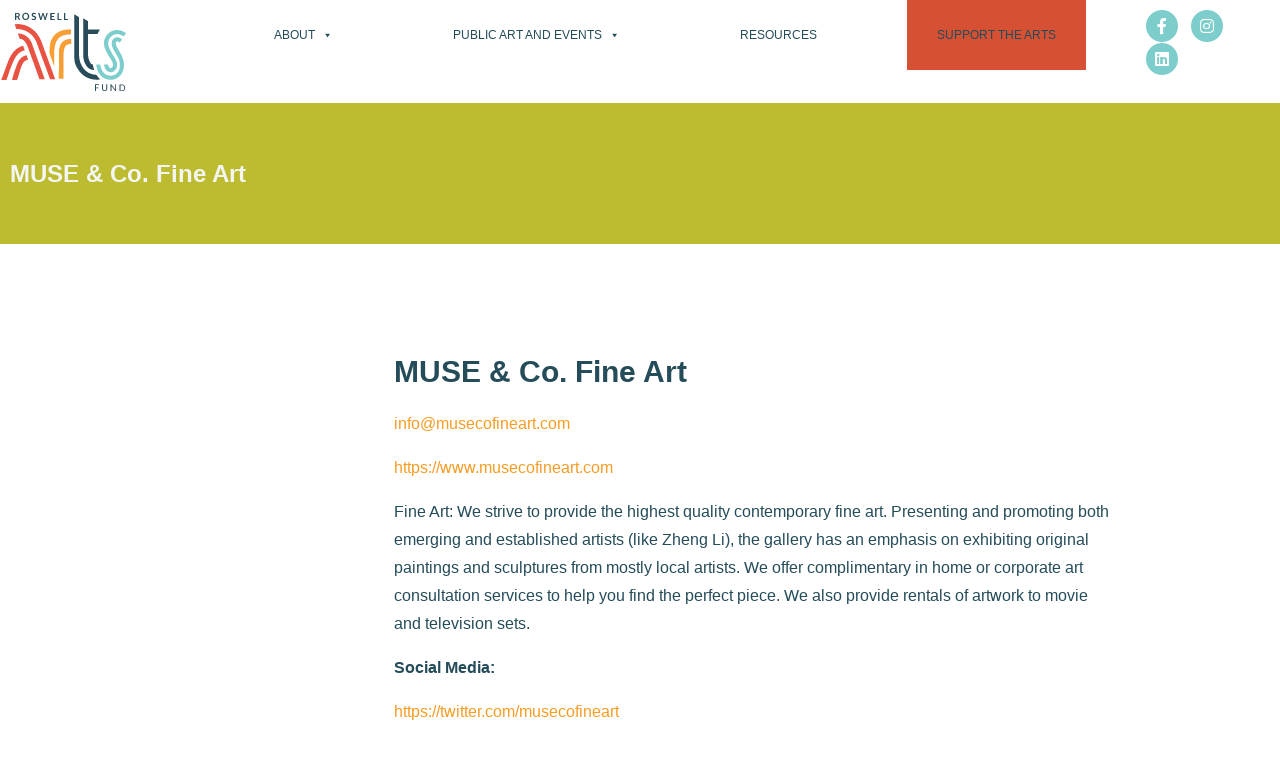

--- FILE ---
content_type: text/html; charset=UTF-8
request_url: https://www.roswellarts.com/muse-co-fine-art/
body_size: 25023
content:
<!DOCTYPE html>
<html dir="ltr" lang="en-US" prefix="og: https://ogp.me/ns#">
<head>
	<meta charset="UTF-8">
	
		<!-- All in One SEO 4.9.2 - aioseo.com -->
	<meta name="description" content="MUSE &amp; Co. Fine Art info@musecofineart.com https://www.musecofineart.com Fine Art: We strive to provide the highest quality contemporary fine art. Presenting and promoting both emerging and established artists (like Zheng Li), the gallery has an emphasis on exhibiting original paintings and sculptures from mostly local artists. We offer complimentary in home or corporate art consultation services" />
	<meta name="robots" content="max-image-preview:large" />
	<meta name="author" content="angie"/>
	<link rel="canonical" href="https://www.roswellarts.com/muse-co-fine-art/" />
	<meta name="generator" content="All in One SEO (AIOSEO) 4.9.2" />
		<meta property="og:locale" content="en_US" />
		<meta property="og:site_name" content="Roswell Arts Fund" />
		<meta property="og:type" content="article" />
		<meta property="og:title" content="MUSE &amp; Co. Fine Art - Roswell Arts Fund" />
		<meta property="og:description" content="MUSE &amp; Co. Fine Art info@musecofineart.com https://www.musecofineart.com Fine Art: We strive to provide the highest quality contemporary fine art. Presenting and promoting both emerging and established artists (like Zheng Li), the gallery has an emphasis on exhibiting original paintings and sculptures from mostly local artists. We offer complimentary in home or corporate art consultation services" />
		<meta property="og:url" content="https://www.roswellarts.com/muse-co-fine-art/" />
		<meta property="og:image" content="https://54.157.118.26/wp-content/uploads/2018/09/Hales-Photo-Roswell-Arts-2017-1050-1-450x750.jpg" />
		<meta property="og:image:secure_url" content="https://54.157.118.26/wp-content/uploads/2018/09/Hales-Photo-Roswell-Arts-2017-1050-1-450x750.jpg" />
		<meta property="article:section" content="Studio/Gallery Space" />
		<meta property="article:published_time" content="2018-09-27T13:14:26+00:00" />
		<meta property="article:modified_time" content="2023-03-23T14:04:18+00:00" />
		<meta property="article:publisher" content="https://www.facebook.com/roswellarts" />
		<meta name="twitter:card" content="summary_large_image" />
		<meta name="twitter:site" content="@ArtAroundRos" />
		<meta name="twitter:title" content="MUSE &amp; Co. Fine Art - Roswell Arts Fund" />
		<meta name="twitter:description" content="MUSE &amp; Co. Fine Art info@musecofineart.com https://www.musecofineart.com Fine Art: We strive to provide the highest quality contemporary fine art. Presenting and promoting both emerging and established artists (like Zheng Li), the gallery has an emphasis on exhibiting original paintings and sculptures from mostly local artists. We offer complimentary in home or corporate art consultation services" />
		<meta name="twitter:creator" content="@ArtAroundRos" />
		<meta name="twitter:image" content="http://54.157.118.26/wp-content/uploads/2018/09/Hales-Photo-Roswell-Arts-2017-1050-1-450x750.jpg" />
		<meta name="twitter:label1" content="Written by" />
		<meta name="twitter:data1" content="angie" />
		<script type="application/ld+json" class="aioseo-schema">
			{"@context":"https:\/\/schema.org","@graph":[{"@type":"Article","@id":"https:\/\/www.roswellarts.com\/muse-co-fine-art\/#article","name":"MUSE & Co. Fine Art - Roswell Arts Fund","headline":"MUSE &#038; Co. Fine Art","author":{"@id":"https:\/\/www.roswellarts.com\/author\/angie\/#author"},"publisher":{"@id":"https:\/\/www.roswellarts.com\/#organization"},"image":{"@type":"ImageObject","url":"http:\/\/54.157.118.26\/wp-content\/uploads\/2020\/10\/Logo-transparent.png","@id":"https:\/\/www.roswellarts.com\/#articleImage"},"datePublished":"2018-09-27T13:14:26+00:00","dateModified":"2023-03-23T14:04:18+00:00","inLanguage":"en-US","mainEntityOfPage":{"@id":"https:\/\/www.roswellarts.com\/muse-co-fine-art\/#webpage"},"isPartOf":{"@id":"https:\/\/www.roswellarts.com\/muse-co-fine-art\/#webpage"},"articleSection":"Studio\/Gallery Space, Visual Arts"},{"@type":"BreadcrumbList","@id":"https:\/\/www.roswellarts.com\/muse-co-fine-art\/#breadcrumblist","itemListElement":[{"@type":"ListItem","@id":"https:\/\/www.roswellarts.com#listItem","position":1,"name":"Home","item":"https:\/\/www.roswellarts.com","nextItem":{"@type":"ListItem","@id":"https:\/\/www.roswellarts.com\/category\/visual-arts\/#listItem","name":"Visual Arts"}},{"@type":"ListItem","@id":"https:\/\/www.roswellarts.com\/category\/visual-arts\/#listItem","position":2,"name":"Visual Arts","item":"https:\/\/www.roswellarts.com\/category\/visual-arts\/","nextItem":{"@type":"ListItem","@id":"https:\/\/www.roswellarts.com\/category\/visual-arts\/studio-gallery-space\/#listItem","name":"Studio\/Gallery Space"},"previousItem":{"@type":"ListItem","@id":"https:\/\/www.roswellarts.com#listItem","name":"Home"}},{"@type":"ListItem","@id":"https:\/\/www.roswellarts.com\/category\/visual-arts\/studio-gallery-space\/#listItem","position":3,"name":"Studio\/Gallery Space","item":"https:\/\/www.roswellarts.com\/category\/visual-arts\/studio-gallery-space\/","nextItem":{"@type":"ListItem","@id":"https:\/\/www.roswellarts.com\/muse-co-fine-art\/#listItem","name":"MUSE &#038; Co. Fine Art"},"previousItem":{"@type":"ListItem","@id":"https:\/\/www.roswellarts.com\/category\/visual-arts\/#listItem","name":"Visual Arts"}},{"@type":"ListItem","@id":"https:\/\/www.roswellarts.com\/muse-co-fine-art\/#listItem","position":4,"name":"MUSE &#038; Co. Fine Art","previousItem":{"@type":"ListItem","@id":"https:\/\/www.roswellarts.com\/category\/visual-arts\/studio-gallery-space\/#listItem","name":"Studio\/Gallery Space"}}]},{"@type":"Organization","@id":"https:\/\/www.roswellarts.com\/#organization","name":"Roswell Arts Fund","url":"https:\/\/www.roswellarts.com\/","logo":{"@type":"ImageObject","url":"http:\/\/54.157.118.26\/wp-content\/uploads\/2020\/10\/Logo-transparent.png","@id":"https:\/\/www.roswellarts.com\/muse-co-fine-art\/#organizationLogo"},"image":{"@id":"https:\/\/www.roswellarts.com\/muse-co-fine-art\/#organizationLogo"},"sameAs":["https:\/\/www.facebook.com\/roswellarts","https:\/\/twitter.com\/ArtAroundRos","https:\/\/www.instagram.com\/roswellarts\/","https:\/\/www.linkedin.com\/company\/Roswell-Arts-Fund\/"]},{"@type":"Person","@id":"https:\/\/www.roswellarts.com\/author\/angie\/#author","url":"https:\/\/www.roswellarts.com\/author\/angie\/","name":"angie","image":{"@type":"ImageObject","@id":"https:\/\/www.roswellarts.com\/muse-co-fine-art\/#authorImage","url":"https:\/\/secure.gravatar.com\/avatar\/f3f0dbf56791f57d95954883a668c0a422739ef0a5840e3e1336ec3a4827ced5?s=96&d=mm&r=g","width":96,"height":96,"caption":"angie"}},{"@type":"WebPage","@id":"https:\/\/www.roswellarts.com\/muse-co-fine-art\/#webpage","url":"https:\/\/www.roswellarts.com\/muse-co-fine-art\/","name":"MUSE & Co. Fine Art - Roswell Arts Fund","description":"MUSE & Co. Fine Art info@musecofineart.com https:\/\/www.musecofineart.com Fine Art: We strive to provide the highest quality contemporary fine art. Presenting and promoting both emerging and established artists (like Zheng Li), the gallery has an emphasis on exhibiting original paintings and sculptures from mostly local artists. We offer complimentary in home or corporate art consultation services","inLanguage":"en-US","isPartOf":{"@id":"https:\/\/www.roswellarts.com\/#website"},"breadcrumb":{"@id":"https:\/\/www.roswellarts.com\/muse-co-fine-art\/#breadcrumblist"},"author":{"@id":"https:\/\/www.roswellarts.com\/author\/angie\/#author"},"creator":{"@id":"https:\/\/www.roswellarts.com\/author\/angie\/#author"},"datePublished":"2018-09-27T13:14:26+00:00","dateModified":"2023-03-23T14:04:18+00:00"},{"@type":"WebSite","@id":"https:\/\/www.roswellarts.com\/#website","url":"https:\/\/www.roswellarts.com\/","name":"Roswell Arts Fund","inLanguage":"en-US","publisher":{"@id":"https:\/\/www.roswellarts.com\/#organization"}}]}
		</script>
		<!-- All in One SEO -->

<meta name="viewport" content="width=device-width, initial-scale=1">
	<!-- This site is optimized with the Yoast SEO plugin v26.8 - https://yoast.com/product/yoast-seo-wordpress/ -->
	<title>MUSE &amp; Co. Fine Art - Roswell Arts Fund</title>
	<link rel="canonical" href="https://roswellarts.com/muse-co-fine-art/" />
	<meta property="og:locale" content="en_US" />
	<meta property="og:type" content="article" />
	<meta property="og:title" content="MUSE &amp; Co. Fine Art - Roswell Arts Fund" />
	<meta property="og:description" content="MUSE &amp; Co. Fine Art info@musecofineart.com https://www.musecofineart.com Fine Art: We strive to provide the highest quality contemporary fine art. Presenting and promoting both emerging and established artists (like Zheng Li), the gallery has an emphasis on exhibiting original paintings and sculptures from mostly local artists. We offer complimentary in home or corporate art consultation services ... Read more" />
	<meta property="og:url" content="https://roswellarts.com/muse-co-fine-art/" />
	<meta property="og:site_name" content="Roswell Arts Fund" />
	<meta property="article:published_time" content="2018-09-27T13:14:26+00:00" />
	<meta property="article:modified_time" content="2023-03-23T14:04:18+00:00" />
	<meta name="author" content="angie" />
	<meta name="twitter:card" content="summary_large_image" />
	<meta name="twitter:label1" content="Written by" />
	<meta name="twitter:data1" content="angie" />
	<script type="application/ld+json" class="yoast-schema-graph">{"@context":"https://schema.org","@graph":[{"@type":"Article","@id":"https://roswellarts.com/muse-co-fine-art/#article","isPartOf":{"@id":"https://roswellarts.com/muse-co-fine-art/"},"author":{"name":"angie","@id":"https://artaroundroswell.com/#/schema/person/749d62bffb11cefe22f21f6674b6fe3b"},"headline":"MUSE &#038; Co. Fine Art","datePublished":"2018-09-27T13:14:26+00:00","dateModified":"2023-03-23T14:04:18+00:00","mainEntityOfPage":{"@id":"https://roswellarts.com/muse-co-fine-art/"},"wordCount":101,"publisher":{"@id":"https://artaroundroswell.com/#organization"},"articleSection":["Studio/Gallery Space","Visual Arts"],"inLanguage":"en-US"},{"@type":"WebPage","@id":"https://roswellarts.com/muse-co-fine-art/","url":"https://roswellarts.com/muse-co-fine-art/","name":"MUSE & Co. Fine Art - Roswell Arts Fund","isPartOf":{"@id":"https://artaroundroswell.com/#website"},"datePublished":"2018-09-27T13:14:26+00:00","dateModified":"2023-03-23T14:04:18+00:00","breadcrumb":{"@id":"https://roswellarts.com/muse-co-fine-art/#breadcrumb"},"inLanguage":"en-US","potentialAction":[{"@type":"ReadAction","target":["https://roswellarts.com/muse-co-fine-art/"]}]},{"@type":"BreadcrumbList","@id":"https://roswellarts.com/muse-co-fine-art/#breadcrumb","itemListElement":[{"@type":"ListItem","position":1,"name":"Home","item":"https://roswellarts.com/"},{"@type":"ListItem","position":2,"name":"MUSE &#038; Co. Fine Art"}]},{"@type":"WebSite","@id":"https://artaroundroswell.com/#website","url":"https://artaroundroswell.com/","name":"Roswell Arts Fund","description":"","publisher":{"@id":"https://artaroundroswell.com/#organization"},"potentialAction":[{"@type":"SearchAction","target":{"@type":"EntryPoint","urlTemplate":"https://artaroundroswell.com/?s={search_term_string}"},"query-input":{"@type":"PropertyValueSpecification","valueRequired":true,"valueName":"search_term_string"}}],"inLanguage":"en-US"},{"@type":"Organization","@id":"https://artaroundroswell.com/#organization","name":"Roswell Arts Fund","url":"https://artaroundroswell.com/","logo":{"@type":"ImageObject","inLanguage":"en-US","@id":"https://artaroundroswell.com/#/schema/logo/image/","url":"https://www.roswellarts.com/wp-content/uploads/2018/09/RAFPrimary.svg","contentUrl":"https://www.roswellarts.com/wp-content/uploads/2018/09/RAFPrimary.svg","caption":"Roswell Arts Fund"},"image":{"@id":"https://artaroundroswell.com/#/schema/logo/image/"}},{"@type":"Person","@id":"https://artaroundroswell.com/#/schema/person/749d62bffb11cefe22f21f6674b6fe3b","name":"angie","image":{"@type":"ImageObject","inLanguage":"en-US","@id":"https://artaroundroswell.com/#/schema/person/image/","url":"https://secure.gravatar.com/avatar/f3f0dbf56791f57d95954883a668c0a422739ef0a5840e3e1336ec3a4827ced5?s=96&d=mm&r=g","contentUrl":"https://secure.gravatar.com/avatar/f3f0dbf56791f57d95954883a668c0a422739ef0a5840e3e1336ec3a4827ced5?s=96&d=mm&r=g","caption":"angie"},"url":"https://www.roswellarts.com/author/angie/"}]}</script>
	<!-- / Yoast SEO plugin. -->


<link rel='dns-prefetch' href='//fonts.googleapis.com' />
<link rel="alternate" type="application/rss+xml" title="Roswell Arts Fund &raquo; Feed" href="https://www.roswellarts.com/feed/" />
<link rel="alternate" type="application/rss+xml" title="Roswell Arts Fund &raquo; Comments Feed" href="https://www.roswellarts.com/comments/feed/" />
<link rel="alternate" type="text/calendar" title="Roswell Arts Fund &raquo; iCal Feed" href="https://www.roswellarts.com/events/?ical=1" />
<link rel="alternate" type="application/rss+xml" title="Roswell Arts Fund &raquo; MUSE &#038; Co. Fine Art Comments Feed" href="https://www.roswellarts.com/muse-co-fine-art/feed/" />
<link rel="alternate" title="oEmbed (JSON)" type="application/json+oembed" href="https://www.roswellarts.com/wp-json/oembed/1.0/embed?url=https%3A%2F%2Fwww.roswellarts.com%2Fmuse-co-fine-art%2F" />
<link rel="alternate" title="oEmbed (XML)" type="text/xml+oembed" href="https://www.roswellarts.com/wp-json/oembed/1.0/embed?url=https%3A%2F%2Fwww.roswellarts.com%2Fmuse-co-fine-art%2F&#038;format=xml" />
		<!-- This site uses the Google Analytics by ExactMetrics plugin v8.11.1 - Using Analytics tracking - https://www.exactmetrics.com/ -->
		<!-- Note: ExactMetrics is not currently configured on this site. The site owner needs to authenticate with Google Analytics in the ExactMetrics settings panel. -->
					<!-- No tracking code set -->
				<!-- / Google Analytics by ExactMetrics -->
				<!-- This site uses the Google Analytics by MonsterInsights plugin v9.11.1 - Using Analytics tracking - https://www.monsterinsights.com/ -->
							<script src="//www.googletagmanager.com/gtag/js?id=G-PMKT18ZSJ6"  data-cfasync="false" data-wpfc-render="false" async></script>
			<script data-cfasync="false" data-wpfc-render="false">
				var mi_version = '9.11.1';
				var mi_track_user = true;
				var mi_no_track_reason = '';
								var MonsterInsightsDefaultLocations = {"page_location":"https:\/\/www.roswellarts.com\/muse-co-fine-art\/"};
								if ( typeof MonsterInsightsPrivacyGuardFilter === 'function' ) {
					var MonsterInsightsLocations = (typeof MonsterInsightsExcludeQuery === 'object') ? MonsterInsightsPrivacyGuardFilter( MonsterInsightsExcludeQuery ) : MonsterInsightsPrivacyGuardFilter( MonsterInsightsDefaultLocations );
				} else {
					var MonsterInsightsLocations = (typeof MonsterInsightsExcludeQuery === 'object') ? MonsterInsightsExcludeQuery : MonsterInsightsDefaultLocations;
				}

								var disableStrs = [
										'ga-disable-G-PMKT18ZSJ6',
									];

				/* Function to detect opted out users */
				function __gtagTrackerIsOptedOut() {
					for (var index = 0; index < disableStrs.length; index++) {
						if (document.cookie.indexOf(disableStrs[index] + '=true') > -1) {
							return true;
						}
					}

					return false;
				}

				/* Disable tracking if the opt-out cookie exists. */
				if (__gtagTrackerIsOptedOut()) {
					for (var index = 0; index < disableStrs.length; index++) {
						window[disableStrs[index]] = true;
					}
				}

				/* Opt-out function */
				function __gtagTrackerOptout() {
					for (var index = 0; index < disableStrs.length; index++) {
						document.cookie = disableStrs[index] + '=true; expires=Thu, 31 Dec 2099 23:59:59 UTC; path=/';
						window[disableStrs[index]] = true;
					}
				}

				if ('undefined' === typeof gaOptout) {
					function gaOptout() {
						__gtagTrackerOptout();
					}
				}
								window.dataLayer = window.dataLayer || [];

				window.MonsterInsightsDualTracker = {
					helpers: {},
					trackers: {},
				};
				if (mi_track_user) {
					function __gtagDataLayer() {
						dataLayer.push(arguments);
					}

					function __gtagTracker(type, name, parameters) {
						if (!parameters) {
							parameters = {};
						}

						if (parameters.send_to) {
							__gtagDataLayer.apply(null, arguments);
							return;
						}

						if (type === 'event') {
														parameters.send_to = monsterinsights_frontend.v4_id;
							var hookName = name;
							if (typeof parameters['event_category'] !== 'undefined') {
								hookName = parameters['event_category'] + ':' + name;
							}

							if (typeof MonsterInsightsDualTracker.trackers[hookName] !== 'undefined') {
								MonsterInsightsDualTracker.trackers[hookName](parameters);
							} else {
								__gtagDataLayer('event', name, parameters);
							}
							
						} else {
							__gtagDataLayer.apply(null, arguments);
						}
					}

					__gtagTracker('js', new Date());
					__gtagTracker('set', {
						'developer_id.dZGIzZG': true,
											});
					if ( MonsterInsightsLocations.page_location ) {
						__gtagTracker('set', MonsterInsightsLocations);
					}
										__gtagTracker('config', 'G-PMKT18ZSJ6', {"forceSSL":"true","link_attribution":"true"} );
										window.gtag = __gtagTracker;										(function () {
						/* https://developers.google.com/analytics/devguides/collection/analyticsjs/ */
						/* ga and __gaTracker compatibility shim. */
						var noopfn = function () {
							return null;
						};
						var newtracker = function () {
							return new Tracker();
						};
						var Tracker = function () {
							return null;
						};
						var p = Tracker.prototype;
						p.get = noopfn;
						p.set = noopfn;
						p.send = function () {
							var args = Array.prototype.slice.call(arguments);
							args.unshift('send');
							__gaTracker.apply(null, args);
						};
						var __gaTracker = function () {
							var len = arguments.length;
							if (len === 0) {
								return;
							}
							var f = arguments[len - 1];
							if (typeof f !== 'object' || f === null || typeof f.hitCallback !== 'function') {
								if ('send' === arguments[0]) {
									var hitConverted, hitObject = false, action;
									if ('event' === arguments[1]) {
										if ('undefined' !== typeof arguments[3]) {
											hitObject = {
												'eventAction': arguments[3],
												'eventCategory': arguments[2],
												'eventLabel': arguments[4],
												'value': arguments[5] ? arguments[5] : 1,
											}
										}
									}
									if ('pageview' === arguments[1]) {
										if ('undefined' !== typeof arguments[2]) {
											hitObject = {
												'eventAction': 'page_view',
												'page_path': arguments[2],
											}
										}
									}
									if (typeof arguments[2] === 'object') {
										hitObject = arguments[2];
									}
									if (typeof arguments[5] === 'object') {
										Object.assign(hitObject, arguments[5]);
									}
									if ('undefined' !== typeof arguments[1].hitType) {
										hitObject = arguments[1];
										if ('pageview' === hitObject.hitType) {
											hitObject.eventAction = 'page_view';
										}
									}
									if (hitObject) {
										action = 'timing' === arguments[1].hitType ? 'timing_complete' : hitObject.eventAction;
										hitConverted = mapArgs(hitObject);
										__gtagTracker('event', action, hitConverted);
									}
								}
								return;
							}

							function mapArgs(args) {
								var arg, hit = {};
								var gaMap = {
									'eventCategory': 'event_category',
									'eventAction': 'event_action',
									'eventLabel': 'event_label',
									'eventValue': 'event_value',
									'nonInteraction': 'non_interaction',
									'timingCategory': 'event_category',
									'timingVar': 'name',
									'timingValue': 'value',
									'timingLabel': 'event_label',
									'page': 'page_path',
									'location': 'page_location',
									'title': 'page_title',
									'referrer' : 'page_referrer',
								};
								for (arg in args) {
																		if (!(!args.hasOwnProperty(arg) || !gaMap.hasOwnProperty(arg))) {
										hit[gaMap[arg]] = args[arg];
									} else {
										hit[arg] = args[arg];
									}
								}
								return hit;
							}

							try {
								f.hitCallback();
							} catch (ex) {
							}
						};
						__gaTracker.create = newtracker;
						__gaTracker.getByName = newtracker;
						__gaTracker.getAll = function () {
							return [];
						};
						__gaTracker.remove = noopfn;
						__gaTracker.loaded = true;
						window['__gaTracker'] = __gaTracker;
					})();
									} else {
										console.log("");
					(function () {
						function __gtagTracker() {
							return null;
						}

						window['__gtagTracker'] = __gtagTracker;
						window['gtag'] = __gtagTracker;
					})();
									}
			</script>
							<!-- / Google Analytics by MonsterInsights -->
		<style id='wp-img-auto-sizes-contain-inline-css'>
img:is([sizes=auto i],[sizes^="auto," i]){contain-intrinsic-size:3000px 1500px}
/*# sourceURL=wp-img-auto-sizes-contain-inline-css */
</style>
<link rel='stylesheet' id='premium-addons-css' href='https://www.roswellarts.com/wp-content/plugins/premium-addons-for-elementor/assets/frontend/min-css/premium-addons.min.css?ver=4.11.65' media='all' />
<link rel='stylesheet' id='embedpress-css-css' href='https://www.roswellarts.com/wp-content/plugins/embedpress/assets/css/embedpress.css?ver=1764791848' media='all' />
<link rel='stylesheet' id='embedpress-blocks-style-css' href='https://www.roswellarts.com/wp-content/plugins/embedpress/assets/css/blocks.build.css?ver=1764791848' media='all' />
<style id='wp-emoji-styles-inline-css'>

	img.wp-smiley, img.emoji {
		display: inline !important;
		border: none !important;
		box-shadow: none !important;
		height: 1em !important;
		width: 1em !important;
		margin: 0 0.07em !important;
		vertical-align: -0.1em !important;
		background: none !important;
		padding: 0 !important;
	}
/*# sourceURL=wp-emoji-styles-inline-css */
</style>
<link rel='stylesheet' id='wp-block-library-css' href='https://www.roswellarts.com/wp-includes/css/dist/block-library/style.min.css?ver=6.9' media='all' />
<style id='classic-theme-styles-inline-css'>
/*! This file is auto-generated */
.wp-block-button__link{color:#fff;background-color:#32373c;border-radius:9999px;box-shadow:none;text-decoration:none;padding:calc(.667em + 2px) calc(1.333em + 2px);font-size:1.125em}.wp-block-file__button{background:#32373c;color:#fff;text-decoration:none}
/*# sourceURL=/wp-includes/css/classic-themes.min.css */
</style>
<link rel='stylesheet' id='aioseo/css/src/vue/standalone/blocks/table-of-contents/global.scss-css' href='https://www.roswellarts.com/wp-content/plugins/all-in-one-seo-pack/dist/Lite/assets/css/table-of-contents/global.e90f6d47.css?ver=4.9.2' media='all' />
<style id='safe-svg-svg-icon-style-inline-css'>
.safe-svg-cover{text-align:center}.safe-svg-cover .safe-svg-inside{display:inline-block;max-width:100%}.safe-svg-cover svg{fill:currentColor;height:100%;max-height:100%;max-width:100%;width:100%}

/*# sourceURL=https://www.roswellarts.com/wp-content/plugins/safe-svg/dist/safe-svg-block-frontend.css */
</style>
<style id='the-countdown-countdown-style-inline-css'>
/*!***************************************************************************************************************************************************************************************************************************************!*\
  !*** css ./node_modules/css-loader/dist/cjs.js??ruleSet[1].rules[4].use[1]!./node_modules/postcss-loader/dist/cjs.js??ruleSet[1].rules[4].use[2]!./node_modules/sass-loader/dist/cjs.js??ruleSet[1].rules[4].use[3]!./src/style.scss ***!
  \***************************************************************************************************************************************************************************************************************************************/
@charset "UTF-8";
/**
 * The following styles get applied both on the front of your site
 * and in the editor.
 *
 * Replace them with your own styles or remove the file completely.
 */
.the-countdown {
  text-align: center;
  margin-bottom: 20px;
  display: block;
}

.tc-textCenter {
  text-align: center;
}

.tc-error {
  border: 1px solid #ffa601;
  border-left-width: 7px;
  padding: 15px;
  border-radius: 2px;
  text-align: initial;
}

.tc-label {
  display: block;
  font-size: small;
}

.tc-template-default {
  padding: 0;
  margin: 0;
  list-style: none;
  display: flex;
  justify-content: center;
}

.tc-template-default > span {
  text-align: center;
  display: flex;
  justify-content: center;
  flex-direction: column;
  line-height: normal;
}

.tc-template-scoreboard {
  padding: 0;
  margin: 0 auto;
  list-style: none;
  display: flex;
  justify-content: center;
}

.tc-template-scoreboard > span {
  padding: 8px;
  flex-basis: 20%;
}

.tc-template-scoreboard > span > span {
  text-align: center;
  display: flex;
  justify-content: center;
  flex-direction: column;
  line-height: normal;
}

.tc-template-scoreboard span.label {
  padding: 5px 0;
  text-transform: uppercase;
  border-radius: 5px 5px 0 0;
}

.tc-template-scoreboard span.amount {
  padding: 10px 0;
  border-radius: 0 0 5px 5px;
}

.tc-template-scoreboard > span > span > span {
  padding: 0 10px;
}

/****** FLIP */
.tc-template-flip {
  margin: 0;
  display: flex;
  flex-direction: row;
  align-items: center;
  justify-content: center;
}

.flipUnitContainer {
  display: block;
  position: relative;
  perspective-origin: 50% 50%;
  perspective: 300px;
  background-color: white;
  border-radius: 3px;
  box-shadow: 0px 10px 10px -10px grey;
  margin-bottom: 0.5rem;
}

.upperCard, .lowerCard {
  display: flex;
  position: relative;
  justify-content: center;
  width: 100%;
  height: 50%;
  overflow: hidden;
  border: 1px inset rgba(0, 0, 0, 0.01);
}

.upperCard {
  align-items: flex-end;
  border-bottom: 0.5px solid rgba(255, 255, 255, 0.3);
  border-top-left-radius: 3px;
  border-top-right-radius: 3px;
}

.upperCard span {
  transform: translateY(50%);
}

.lowerCard {
  align-items: flex-start;
  border-top: 0.5px solid rgba(255, 255, 255, 0.3);
  border-bottom-left-radius: 3px;
  border-bottom-right-radius: 3px;
}

.lowerCard span {
  transform: translateY(-50%);
}

.flipCard {
  display: flex;
  justify-content: center;
  position: absolute;
  left: 0;
  width: 100%;
  height: 50%;
  overflow: hidden;
  backface-visibility: hidden;
}

.flipCard.unfold {
  top: 50%;
  align-items: flex-start;
  transform-origin: 50% 0%;
  transform: rotateX(180deg);
  background-color: white;
  border-bottom-left-radius: 3px;
  border-bottom-right-radius: 3px;
  border: 0.5px solid rgba(255, 255, 255, 0.3);
  border-top: 0.5px solid rgba(0, 0, 0, 0.01);
}

.flipCard.unfold span {
  transform: translateY(-50%);
}

.flipCard.fold {
  top: 0%;
  align-items: flex-end;
  transform-origin: 50% 100%;
  transform: rotateX(0deg);
  background-color: white;
  border-top-left-radius: 3px;
  border-top-right-radius: 3px;
  border: 0.5px solid rgba(255, 255, 255, 0.3);
  border-bottom: 0.5px solid rgba(0, 0, 0, 0.01);
}

.flipCard.fold span {
  transform: translateY(50%);
}

.fold {
  animation: fold 0.6s cubic-bezier(0.455, 0.03, 0.515, 0.955) 0s 1 normal forwards;
  transform-style: preserve-3d;
}

.unfold {
  animation: unfold 0.6s cubic-bezier(0.455, 0.03, 0.515, 0.955) 0s 1 normal forwards;
  transform-style: preserve-3d;
}
@keyframes fold {
  0% {
    transform: rotateX(0deg);
  }
  100% {
    transform: rotateX(-180deg);
  }
}
@keyframes unfold {
  0% {
    transform: rotateX(180deg);
  }
  100% {
    transform: rotateX(0deg);
  }
}
/** CIRCULAR **/
.tc-template-circular {
  margin: 0;
  display: flex;
  flex-direction: row;
  align-items: center;
  justify-content: center;
}

.circular-container {
  position: relative;
  height: 100px;
  width: 100px;
  display: block;
  text-align: center;
}

.circular-container > span {
  display: inline-block;
  line-height: 100px;
  width: 100px;
  position: absolute;
  top: 0;
  left: 0;
}

.circular-container svg {
  position: absolute;
  top: 0;
  right: 0;
  width: 100px;
  height: 100px;
  transform: rotateY(-180deg) rotateZ(-90deg);
}

.circular-container svg.fill circle {
  stroke-dasharray: 283px;
  stroke-dashoffset: 0px;
  stroke-linecap: round;
  stroke-width: 10px;
  stroke: #92ef92;
  fill: none;
  animation-timing-function: linear;
  animation-iteration-count: infinite;
  animation-fill-mode: forwards;
}

.circular-container svg.fill-seconds circle {
  animation-duration: 60s;
  animation-name: countdown-seconds;
}

.circular-container svg.fill-minutes circle {
  animation-duration: 3600s;
  animation-name: countdown-minutes;
}

.circular-container svg.fill-hours circle {
  animation-duration: 2592000s;
  animation-name: countdown-hours;
}

.circular-container svg.fill-days circle {
  animation-duration: 31536000s;
  animation-name: countdown-days;
}

.circular-container svg.shadow circle {
  stroke-dashoffset: 0px;
  stroke-linecap: round;
  stroke-width: 10px;
  stroke: #f2f2f2;
  fill: none;
}

@keyframes countdown-seconds {
  from {
    stroke-dashoffset: 0px;
  }
  to {
    stroke-dashoffset: 283px;
  } /* Length = 2πr = 2 * π * 45 = 282,6 */
}
@keyframes countdown-minutes {
  from {
    stroke-dashoffset: 0px;
  }
  to {
    stroke-dashoffset: 0;
  } /* Length = 2πr = 2 * π * 45 = 282,6 */
}
/* Length = 2πr = 2 * π * 45 = 282,6  */

/*# sourceMappingURL=style-index.css.map*/
/*# sourceURL=https://www.roswellarts.com/wp-content/plugins/the-countdown/build/style-index.css */
</style>
<link rel='stylesheet' id='wpda_countdown_gutenberg_css-css' href='https://www.roswellarts.com/wp-content/plugins/widget-countdown/includes/gutenberg/style.css?ver=6.9' media='all' />
<link rel='stylesheet' id='gdm-gutenberg-block-backend-js-css' href='https://www.roswellarts.com/wp-content/plugins/google-drive-embedder/css/gdm-blocks.css?ver=5.3.0' media='all' />
<style id='global-styles-inline-css'>
:root{--wp--preset--aspect-ratio--square: 1;--wp--preset--aspect-ratio--4-3: 4/3;--wp--preset--aspect-ratio--3-4: 3/4;--wp--preset--aspect-ratio--3-2: 3/2;--wp--preset--aspect-ratio--2-3: 2/3;--wp--preset--aspect-ratio--16-9: 16/9;--wp--preset--aspect-ratio--9-16: 9/16;--wp--preset--color--black: #000000;--wp--preset--color--cyan-bluish-gray: #abb8c3;--wp--preset--color--white: #ffffff;--wp--preset--color--pale-pink: #f78da7;--wp--preset--color--vivid-red: #cf2e2e;--wp--preset--color--luminous-vivid-orange: #ff6900;--wp--preset--color--luminous-vivid-amber: #fcb900;--wp--preset--color--light-green-cyan: #7bdcb5;--wp--preset--color--vivid-green-cyan: #00d084;--wp--preset--color--pale-cyan-blue: #8ed1fc;--wp--preset--color--vivid-cyan-blue: #0693e3;--wp--preset--color--vivid-purple: #9b51e0;--wp--preset--color--contrast: var(--contrast);--wp--preset--color--contrast-2: var(--contrast-2);--wp--preset--color--contrast-3: var(--contrast-3);--wp--preset--color--base: var(--base);--wp--preset--color--base-2: var(--base-2);--wp--preset--color--base-3: var(--base-3);--wp--preset--color--accent: var(--accent);--wp--preset--gradient--vivid-cyan-blue-to-vivid-purple: linear-gradient(135deg,rgb(6,147,227) 0%,rgb(155,81,224) 100%);--wp--preset--gradient--light-green-cyan-to-vivid-green-cyan: linear-gradient(135deg,rgb(122,220,180) 0%,rgb(0,208,130) 100%);--wp--preset--gradient--luminous-vivid-amber-to-luminous-vivid-orange: linear-gradient(135deg,rgb(252,185,0) 0%,rgb(255,105,0) 100%);--wp--preset--gradient--luminous-vivid-orange-to-vivid-red: linear-gradient(135deg,rgb(255,105,0) 0%,rgb(207,46,46) 100%);--wp--preset--gradient--very-light-gray-to-cyan-bluish-gray: linear-gradient(135deg,rgb(238,238,238) 0%,rgb(169,184,195) 100%);--wp--preset--gradient--cool-to-warm-spectrum: linear-gradient(135deg,rgb(74,234,220) 0%,rgb(151,120,209) 20%,rgb(207,42,186) 40%,rgb(238,44,130) 60%,rgb(251,105,98) 80%,rgb(254,248,76) 100%);--wp--preset--gradient--blush-light-purple: linear-gradient(135deg,rgb(255,206,236) 0%,rgb(152,150,240) 100%);--wp--preset--gradient--blush-bordeaux: linear-gradient(135deg,rgb(254,205,165) 0%,rgb(254,45,45) 50%,rgb(107,0,62) 100%);--wp--preset--gradient--luminous-dusk: linear-gradient(135deg,rgb(255,203,112) 0%,rgb(199,81,192) 50%,rgb(65,88,208) 100%);--wp--preset--gradient--pale-ocean: linear-gradient(135deg,rgb(255,245,203) 0%,rgb(182,227,212) 50%,rgb(51,167,181) 100%);--wp--preset--gradient--electric-grass: linear-gradient(135deg,rgb(202,248,128) 0%,rgb(113,206,126) 100%);--wp--preset--gradient--midnight: linear-gradient(135deg,rgb(2,3,129) 0%,rgb(40,116,252) 100%);--wp--preset--font-size--small: 13px;--wp--preset--font-size--medium: 20px;--wp--preset--font-size--large: 36px;--wp--preset--font-size--x-large: 42px;--wp--preset--spacing--20: 0.44rem;--wp--preset--spacing--30: 0.67rem;--wp--preset--spacing--40: 1rem;--wp--preset--spacing--50: 1.5rem;--wp--preset--spacing--60: 2.25rem;--wp--preset--spacing--70: 3.38rem;--wp--preset--spacing--80: 5.06rem;--wp--preset--shadow--natural: 6px 6px 9px rgba(0, 0, 0, 0.2);--wp--preset--shadow--deep: 12px 12px 50px rgba(0, 0, 0, 0.4);--wp--preset--shadow--sharp: 6px 6px 0px rgba(0, 0, 0, 0.2);--wp--preset--shadow--outlined: 6px 6px 0px -3px rgb(255, 255, 255), 6px 6px rgb(0, 0, 0);--wp--preset--shadow--crisp: 6px 6px 0px rgb(0, 0, 0);}:where(.is-layout-flex){gap: 0.5em;}:where(.is-layout-grid){gap: 0.5em;}body .is-layout-flex{display: flex;}.is-layout-flex{flex-wrap: wrap;align-items: center;}.is-layout-flex > :is(*, div){margin: 0;}body .is-layout-grid{display: grid;}.is-layout-grid > :is(*, div){margin: 0;}:where(.wp-block-columns.is-layout-flex){gap: 2em;}:where(.wp-block-columns.is-layout-grid){gap: 2em;}:where(.wp-block-post-template.is-layout-flex){gap: 1.25em;}:where(.wp-block-post-template.is-layout-grid){gap: 1.25em;}.has-black-color{color: var(--wp--preset--color--black) !important;}.has-cyan-bluish-gray-color{color: var(--wp--preset--color--cyan-bluish-gray) !important;}.has-white-color{color: var(--wp--preset--color--white) !important;}.has-pale-pink-color{color: var(--wp--preset--color--pale-pink) !important;}.has-vivid-red-color{color: var(--wp--preset--color--vivid-red) !important;}.has-luminous-vivid-orange-color{color: var(--wp--preset--color--luminous-vivid-orange) !important;}.has-luminous-vivid-amber-color{color: var(--wp--preset--color--luminous-vivid-amber) !important;}.has-light-green-cyan-color{color: var(--wp--preset--color--light-green-cyan) !important;}.has-vivid-green-cyan-color{color: var(--wp--preset--color--vivid-green-cyan) !important;}.has-pale-cyan-blue-color{color: var(--wp--preset--color--pale-cyan-blue) !important;}.has-vivid-cyan-blue-color{color: var(--wp--preset--color--vivid-cyan-blue) !important;}.has-vivid-purple-color{color: var(--wp--preset--color--vivid-purple) !important;}.has-black-background-color{background-color: var(--wp--preset--color--black) !important;}.has-cyan-bluish-gray-background-color{background-color: var(--wp--preset--color--cyan-bluish-gray) !important;}.has-white-background-color{background-color: var(--wp--preset--color--white) !important;}.has-pale-pink-background-color{background-color: var(--wp--preset--color--pale-pink) !important;}.has-vivid-red-background-color{background-color: var(--wp--preset--color--vivid-red) !important;}.has-luminous-vivid-orange-background-color{background-color: var(--wp--preset--color--luminous-vivid-orange) !important;}.has-luminous-vivid-amber-background-color{background-color: var(--wp--preset--color--luminous-vivid-amber) !important;}.has-light-green-cyan-background-color{background-color: var(--wp--preset--color--light-green-cyan) !important;}.has-vivid-green-cyan-background-color{background-color: var(--wp--preset--color--vivid-green-cyan) !important;}.has-pale-cyan-blue-background-color{background-color: var(--wp--preset--color--pale-cyan-blue) !important;}.has-vivid-cyan-blue-background-color{background-color: var(--wp--preset--color--vivid-cyan-blue) !important;}.has-vivid-purple-background-color{background-color: var(--wp--preset--color--vivid-purple) !important;}.has-black-border-color{border-color: var(--wp--preset--color--black) !important;}.has-cyan-bluish-gray-border-color{border-color: var(--wp--preset--color--cyan-bluish-gray) !important;}.has-white-border-color{border-color: var(--wp--preset--color--white) !important;}.has-pale-pink-border-color{border-color: var(--wp--preset--color--pale-pink) !important;}.has-vivid-red-border-color{border-color: var(--wp--preset--color--vivid-red) !important;}.has-luminous-vivid-orange-border-color{border-color: var(--wp--preset--color--luminous-vivid-orange) !important;}.has-luminous-vivid-amber-border-color{border-color: var(--wp--preset--color--luminous-vivid-amber) !important;}.has-light-green-cyan-border-color{border-color: var(--wp--preset--color--light-green-cyan) !important;}.has-vivid-green-cyan-border-color{border-color: var(--wp--preset--color--vivid-green-cyan) !important;}.has-pale-cyan-blue-border-color{border-color: var(--wp--preset--color--pale-cyan-blue) !important;}.has-vivid-cyan-blue-border-color{border-color: var(--wp--preset--color--vivid-cyan-blue) !important;}.has-vivid-purple-border-color{border-color: var(--wp--preset--color--vivid-purple) !important;}.has-vivid-cyan-blue-to-vivid-purple-gradient-background{background: var(--wp--preset--gradient--vivid-cyan-blue-to-vivid-purple) !important;}.has-light-green-cyan-to-vivid-green-cyan-gradient-background{background: var(--wp--preset--gradient--light-green-cyan-to-vivid-green-cyan) !important;}.has-luminous-vivid-amber-to-luminous-vivid-orange-gradient-background{background: var(--wp--preset--gradient--luminous-vivid-amber-to-luminous-vivid-orange) !important;}.has-luminous-vivid-orange-to-vivid-red-gradient-background{background: var(--wp--preset--gradient--luminous-vivid-orange-to-vivid-red) !important;}.has-very-light-gray-to-cyan-bluish-gray-gradient-background{background: var(--wp--preset--gradient--very-light-gray-to-cyan-bluish-gray) !important;}.has-cool-to-warm-spectrum-gradient-background{background: var(--wp--preset--gradient--cool-to-warm-spectrum) !important;}.has-blush-light-purple-gradient-background{background: var(--wp--preset--gradient--blush-light-purple) !important;}.has-blush-bordeaux-gradient-background{background: var(--wp--preset--gradient--blush-bordeaux) !important;}.has-luminous-dusk-gradient-background{background: var(--wp--preset--gradient--luminous-dusk) !important;}.has-pale-ocean-gradient-background{background: var(--wp--preset--gradient--pale-ocean) !important;}.has-electric-grass-gradient-background{background: var(--wp--preset--gradient--electric-grass) !important;}.has-midnight-gradient-background{background: var(--wp--preset--gradient--midnight) !important;}.has-small-font-size{font-size: var(--wp--preset--font-size--small) !important;}.has-medium-font-size{font-size: var(--wp--preset--font-size--medium) !important;}.has-large-font-size{font-size: var(--wp--preset--font-size--large) !important;}.has-x-large-font-size{font-size: var(--wp--preset--font-size--x-large) !important;}
:where(.wp-block-post-template.is-layout-flex){gap: 1.25em;}:where(.wp-block-post-template.is-layout-grid){gap: 1.25em;}
:where(.wp-block-term-template.is-layout-flex){gap: 1.25em;}:where(.wp-block-term-template.is-layout-grid){gap: 1.25em;}
:where(.wp-block-columns.is-layout-flex){gap: 2em;}:where(.wp-block-columns.is-layout-grid){gap: 2em;}
:root :where(.wp-block-pullquote){font-size: 1.5em;line-height: 1.6;}
/*# sourceURL=global-styles-inline-css */
</style>
<link rel='stylesheet' id='essential-grid-plugin-settings-css' href='https://www.roswellarts.com/wp-content/plugins/essential-grid/public/assets/css/settings.css?ver=3.0.10' media='all' />
<link rel='stylesheet' id='tp-fontello-css' href='https://www.roswellarts.com/wp-content/plugins/essential-grid/public/assets/font/fontello/css/fontello.css?ver=3.0.10' media='all' />
<link rel='stylesheet' id='foobox-free-min-css' href='https://www.roswellarts.com/wp-content/plugins/foobox-image-lightbox/free/css/foobox.free.min.css?ver=2.7.35' media='all' />
<link rel='stylesheet' id='tribe-events-v2-single-skeleton-css' href='https://www.roswellarts.com/wp-content/plugins/the-events-calendar/build/css/tribe-events-single-skeleton.css?ver=6.15.11' media='all' />
<link rel='stylesheet' id='tribe-events-v2-single-skeleton-full-css' href='https://www.roswellarts.com/wp-content/plugins/the-events-calendar/build/css/tribe-events-single-full.css?ver=6.15.11' media='all' />
<link rel='stylesheet' id='tec-events-elementor-widgets-base-styles-css' href='https://www.roswellarts.com/wp-content/plugins/the-events-calendar/build/css/integrations/plugins/elementor/widgets/widget-base.css?ver=6.15.11' media='all' />
<link rel='stylesheet' id='megamenu-css' href='https://www.roswellarts.com/wp-content/uploads/maxmegamenu/style.css?ver=5a07a2' media='all' />
<link rel='stylesheet' id='dashicons-css' href='https://www.roswellarts.com/wp-includes/css/dashicons.min.css?ver=6.9' media='all' />
<link rel='stylesheet' id='generate-style-grid-css' href='https://www.roswellarts.com/wp-content/themes/generatepress/assets/css/unsemantic-grid.min.css?ver=3.6.1' media='all' />
<link rel='stylesheet' id='generate-style-css' href='https://www.roswellarts.com/wp-content/themes/generatepress/assets/css/style.min.css?ver=3.6.1' media='all' />
<style id='generate-style-inline-css'>
body{background-color:#ffffff;color:#254c59;}a{color:#f89c23;}a:visited{color:#f89c23;}a:hover, a:focus, a:active{color:#e5554e;}body .grid-container{max-width:1100px;}.wp-block-group__inner-container{max-width:1100px;margin-left:auto;margin-right:auto;}:root{--contrast:#222222;--contrast-2:#575760;--contrast-3:#b2b2be;--base:#f0f0f0;--base-2:#f7f8f9;--base-3:#ffffff;--accent:#1e73be;}:root .has-contrast-color{color:var(--contrast);}:root .has-contrast-background-color{background-color:var(--contrast);}:root .has-contrast-2-color{color:var(--contrast-2);}:root .has-contrast-2-background-color{background-color:var(--contrast-2);}:root .has-contrast-3-color{color:var(--contrast-3);}:root .has-contrast-3-background-color{background-color:var(--contrast-3);}:root .has-base-color{color:var(--base);}:root .has-base-background-color{background-color:var(--base);}:root .has-base-2-color{color:var(--base-2);}:root .has-base-2-background-color{background-color:var(--base-2);}:root .has-base-3-color{color:var(--base-3);}:root .has-base-3-background-color{background-color:var(--base-3);}:root .has-accent-color{color:var(--accent);}:root .has-accent-background-color{background-color:var(--accent);}body, button, input, select, textarea{font-family:Arial, Helvetica, sans-serif;font-size:16px;}body{line-height:1.8;}p{margin-bottom:1em;}.entry-content > [class*="wp-block-"]:not(:last-child):not(.wp-block-heading){margin-bottom:1em;}.main-title{font-size:46px;}.site-description{font-size:18px;}.main-navigation .main-nav ul ul li a{font-size:14px;}.sidebar .widget, .footer-widgets .widget{font-size:17px;}h1{font-family:Arial, Helvetica, sans-serif;font-weight:300;font-size:40px;}h2{font-family:Arial, Helvetica, sans-serif;font-weight:bold;font-size:30px;}h3{font-family:Arial, Helvetica, sans-serif;font-size:20px;}h4{font-family:Arial, Helvetica, sans-serif;font-size:inherit;}h5{font-family:Arial, Helvetica, sans-serif;font-size:inherit;}h6{font-family:Arial, Helvetica, sans-serif;}@media (max-width:768px){.main-title{font-size:30px;}h1{font-size:30px;}h2{font-size:25px;}}.top-bar{background-color:#636363;color:#ffffff;}.top-bar a{color:#ffffff;}.top-bar a:hover{color:#303030;}.site-header{background-color:#ffffff;color:#3a3a3a;}.site-header a{color:#3a3a3a;}.main-title a,.main-title a:hover{color:#222222;}.site-description{color:#757575;}.main-navigation,.main-navigation ul ul{background-color:#222222;}.main-navigation .main-nav ul li a, .main-navigation .menu-toggle, .main-navigation .menu-bar-items{color:#ffffff;}.main-navigation .main-nav ul li:not([class*="current-menu-"]):hover > a, .main-navigation .main-nav ul li:not([class*="current-menu-"]):focus > a, .main-navigation .main-nav ul li.sfHover:not([class*="current-menu-"]) > a, .main-navigation .menu-bar-item:hover > a, .main-navigation .menu-bar-item.sfHover > a{color:#ffffff;background-color:#3f3f3f;}button.menu-toggle:hover,button.menu-toggle:focus,.main-navigation .mobile-bar-items a,.main-navigation .mobile-bar-items a:hover,.main-navigation .mobile-bar-items a:focus{color:#ffffff;}.main-navigation .main-nav ul li[class*="current-menu-"] > a{color:#ffffff;background-color:#3f3f3f;}.navigation-search input[type="search"],.navigation-search input[type="search"]:active, .navigation-search input[type="search"]:focus, .main-navigation .main-nav ul li.search-item.active > a, .main-navigation .menu-bar-items .search-item.active > a{color:#ffffff;background-color:#3f3f3f;}.main-navigation ul ul{background-color:#3f3f3f;}.main-navigation .main-nav ul ul li a{color:#ffffff;}.main-navigation .main-nav ul ul li:not([class*="current-menu-"]):hover > a,.main-navigation .main-nav ul ul li:not([class*="current-menu-"]):focus > a, .main-navigation .main-nav ul ul li.sfHover:not([class*="current-menu-"]) > a{color:#ffffff;background-color:#4f4f4f;}.main-navigation .main-nav ul ul li[class*="current-menu-"] > a{color:#ffffff;background-color:#4f4f4f;}.separate-containers .inside-article, .separate-containers .comments-area, .separate-containers .page-header, .one-container .container, .separate-containers .paging-navigation, .inside-page-header{background-color:#ffffff;}.entry-meta{color:#595959;}.entry-meta a{color:#595959;}.entry-meta a:hover{color:#1e73be;}.sidebar .widget{background-color:#ffffff;}.sidebar .widget .widget-title{color:#000000;}.footer-widgets{background-color:#ffffff;}.footer-widgets .widget-title{color:#000000;}.site-info{color:#ffffff;background-color:#222222;}.site-info a{color:#ffffff;}.site-info a:hover{color:#606060;}.footer-bar .widget_nav_menu .current-menu-item a{color:#606060;}input[type="text"],input[type="email"],input[type="url"],input[type="password"],input[type="search"],input[type="tel"],input[type="number"],textarea,select{color:#666666;background-color:#fafafa;border-color:#cccccc;}input[type="text"]:focus,input[type="email"]:focus,input[type="url"]:focus,input[type="password"]:focus,input[type="search"]:focus,input[type="tel"]:focus,input[type="number"]:focus,textarea:focus,select:focus{color:#666666;background-color:#ffffff;border-color:#bfbfbf;}button,html input[type="button"],input[type="reset"],input[type="submit"],a.button,a.wp-block-button__link:not(.has-background){color:#ffffff;background-color:#666666;}button:hover,html input[type="button"]:hover,input[type="reset"]:hover,input[type="submit"]:hover,a.button:hover,button:focus,html input[type="button"]:focus,input[type="reset"]:focus,input[type="submit"]:focus,a.button:focus,a.wp-block-button__link:not(.has-background):active,a.wp-block-button__link:not(.has-background):focus,a.wp-block-button__link:not(.has-background):hover{color:#ffffff;background-color:#3f3f3f;}a.generate-back-to-top{background-color:rgba( 0,0,0,0.4 );color:#ffffff;}a.generate-back-to-top:hover,a.generate-back-to-top:focus{background-color:rgba( 0,0,0,0.6 );color:#ffffff;}:root{--gp-search-modal-bg-color:var(--base-3);--gp-search-modal-text-color:var(--contrast);--gp-search-modal-overlay-bg-color:rgba(0,0,0,0.2);}@media (max-width: 768px){.main-navigation .menu-bar-item:hover > a, .main-navigation .menu-bar-item.sfHover > a{background:none;color:#ffffff;}}.inside-top-bar{padding:10px;}.inside-header{padding:40px;}.separate-containers .inside-article, .separate-containers .comments-area, .separate-containers .page-header, .separate-containers .paging-navigation, .one-container .site-content, .inside-page-header{padding:0px;}.site-main .wp-block-group__inner-container{padding:0px;}.entry-content .alignwide, body:not(.no-sidebar) .entry-content .alignfull{margin-left:-0px;width:calc(100% + 0px);max-width:calc(100% + 0px);}.one-container.right-sidebar .site-main,.one-container.both-right .site-main{margin-right:0px;}.one-container.left-sidebar .site-main,.one-container.both-left .site-main{margin-left:0px;}.one-container.both-sidebars .site-main{margin:0px;}.separate-containers .widget, .separate-containers .site-main > *, .separate-containers .page-header, .widget-area .main-navigation{margin-bottom:0px;}.separate-containers .site-main{margin:0px;}.both-right.separate-containers .inside-left-sidebar{margin-right:0px;}.both-right.separate-containers .inside-right-sidebar{margin-left:0px;}.both-left.separate-containers .inside-left-sidebar{margin-right:0px;}.both-left.separate-containers .inside-right-sidebar{margin-left:0px;}.separate-containers .page-header-image, .separate-containers .page-header-contained, .separate-containers .page-header-image-single, .separate-containers .page-header-content-single{margin-top:0px;}.separate-containers .inside-right-sidebar, .separate-containers .inside-left-sidebar{margin-top:0px;margin-bottom:0px;}.rtl .menu-item-has-children .dropdown-menu-toggle{padding-left:20px;}.rtl .main-navigation .main-nav ul li.menu-item-has-children > a{padding-right:20px;}.site-info{padding:20px;}@media (max-width:768px){.separate-containers .inside-article, .separate-containers .comments-area, .separate-containers .page-header, .separate-containers .paging-navigation, .one-container .site-content, .inside-page-header{padding:30px;}.site-main .wp-block-group__inner-container{padding:30px;}.site-info{padding-right:10px;padding-left:10px;}.entry-content .alignwide, body:not(.no-sidebar) .entry-content .alignfull{margin-left:-30px;width:calc(100% + 60px);max-width:calc(100% + 60px);}}.one-container .sidebar .widget{padding:0px;}/* End cached CSS */@media (max-width: 768px){.main-navigation .menu-toggle,.main-navigation .mobile-bar-items,.sidebar-nav-mobile:not(#sticky-placeholder){display:block;}.main-navigation ul,.gen-sidebar-nav{display:none;}[class*="nav-float-"] .site-header .inside-header > *{float:none;clear:both;}}
.dynamic-author-image-rounded{border-radius:100%;}.dynamic-featured-image, .dynamic-author-image{vertical-align:middle;}.one-container.blog .dynamic-content-template:not(:last-child), .one-container.archive .dynamic-content-template:not(:last-child){padding-bottom:0px;}.dynamic-entry-excerpt > p:last-child{margin-bottom:0px;}
/*# sourceURL=generate-style-inline-css */
</style>
<link rel='stylesheet' id='generate-mobile-style-css' href='https://www.roswellarts.com/wp-content/themes/generatepress/assets/css/mobile.min.css?ver=3.6.1' media='all' />
<link rel='stylesheet' id='generate-font-icons-css' href='https://www.roswellarts.com/wp-content/themes/generatepress/assets/css/components/font-icons.min.css?ver=3.6.1' media='all' />
<link rel='stylesheet' id='generate-child-css' href='https://www.roswellarts.com/wp-content/themes/generatepress_child/style.css?ver=1697699770' media='all' />
<link rel='stylesheet' id='elementor-frontend-css' href='https://www.roswellarts.com/wp-content/plugins/elementor/assets/css/frontend.min.css?ver=3.34.2' media='all' />
<link rel='stylesheet' id='widget-image-css' href='https://www.roswellarts.com/wp-content/plugins/elementor/assets/css/widget-image.min.css?ver=3.34.2' media='all' />
<link rel='stylesheet' id='swiper-css' href='https://www.roswellarts.com/wp-content/plugins/elementor/assets/lib/swiper/v8/css/swiper.min.css?ver=8.4.5' media='all' />
<link rel='stylesheet' id='e-swiper-css' href='https://www.roswellarts.com/wp-content/plugins/elementor/assets/css/conditionals/e-swiper.min.css?ver=3.34.2' media='all' />
<link rel='stylesheet' id='widget-social-icons-css' href='https://www.roswellarts.com/wp-content/plugins/elementor/assets/css/widget-social-icons.min.css?ver=3.34.2' media='all' />
<link rel='stylesheet' id='e-apple-webkit-css' href='https://www.roswellarts.com/wp-content/plugins/elementor/assets/css/conditionals/apple-webkit.min.css?ver=3.34.2' media='all' />
<link rel='stylesheet' id='widget-form-css' href='https://www.roswellarts.com/wp-content/plugins/elementor-pro/assets/css/widget-form.min.css?ver=3.28.1' media='all' />
<link rel='stylesheet' id='widget-heading-css' href='https://www.roswellarts.com/wp-content/plugins/elementor/assets/css/widget-heading.min.css?ver=3.34.2' media='all' />
<link rel='stylesheet' id='elementor-icons-css' href='https://www.roswellarts.com/wp-content/plugins/elementor/assets/lib/eicons/css/elementor-icons.min.css?ver=5.46.0' media='all' />
<link rel='stylesheet' id='elementor-post-5466-css' href='https://www.roswellarts.com/wp-content/uploads/elementor/css/post-5466.css?ver=1769025027' media='all' />
<link rel='stylesheet' id='font-awesome-5-all-css' href='https://www.roswellarts.com/wp-content/plugins/elementor/assets/lib/font-awesome/css/all.min.css?ver=4.11.65' media='all' />
<link rel='stylesheet' id='font-awesome-4-shim-css' href='https://www.roswellarts.com/wp-content/plugins/elementor/assets/lib/font-awesome/css/v4-shims.min.css?ver=3.34.2' media='all' />
<link rel='stylesheet' id='elementor-post-75-css' href='https://www.roswellarts.com/wp-content/uploads/elementor/css/post-75.css?ver=1769025027' media='all' />
<link rel='stylesheet' id='elementor-post-126-css' href='https://www.roswellarts.com/wp-content/uploads/elementor/css/post-126.css?ver=1769025028' media='all' />
<link rel='stylesheet' id='elementor-post-2832-css' href='https://www.roswellarts.com/wp-content/uploads/elementor/css/post-2832.css?ver=1769025076' media='all' />
<link rel='stylesheet' id='evcal_google_fonts-css' href='//fonts.googleapis.com/css?family=Oswald%3A400%2C300%7COpen+Sans%3A700%2C400%2C400i%7CRoboto%3A700%2C400&#038;ver=6.9' media='screen' />
<link rel='stylesheet' id='evcal_cal_default-css' href='//www.roswellarts.com/wp-content/plugins/eventON/assets/css/eventon_styles.css?ver=2.6.13' media='all' />
<link rel='stylesheet' id='evo_font_icons-css' href='//www.roswellarts.com/wp-content/plugins/eventON/assets/fonts/font-awesome.css?ver=2.6.13' media='all' />
<link rel='stylesheet' id='eventon_dynamic_styles-css' href='//www.roswellarts.com/wp-content/plugins/eventON/assets/css/eventon_dynamic_styles.css?ver=6.9' media='all' />
<link rel='stylesheet' id='evo_fc_styles-css' href='https://www.roswellarts.com/wp-content/plugins/eventon-full-cal/assets/fc_styles.css?ver=1.1.6' media='all' />
<link rel='stylesheet' id='eael-general-css' href='https://www.roswellarts.com/wp-content/plugins/essential-addons-for-elementor-lite/assets/front-end/css/view/general.min.css?ver=6.5.4' media='all' />
<link rel='stylesheet' id='elementor-icons-shared-0-css' href='https://www.roswellarts.com/wp-content/plugins/elementor/assets/lib/font-awesome/css/fontawesome.min.css?ver=5.15.3' media='all' />
<link rel='stylesheet' id='elementor-icons-fa-brands-css' href='https://www.roswellarts.com/wp-content/plugins/elementor/assets/lib/font-awesome/css/brands.min.css?ver=5.15.3' media='all' />
<script src="https://www.roswellarts.com/wp-includes/js/jquery/jquery.min.js?ver=3.7.1" id="jquery-core-js"></script>
<script src="https://www.roswellarts.com/wp-includes/js/jquery/jquery-migrate.min.js?ver=3.4.1" id="jquery-migrate-js"></script>
<script src="https://www.roswellarts.com/wp-content/plugins/google-analytics-for-wordpress/assets/js/frontend-gtag.min.js?ver=9.11.1" id="monsterinsights-frontend-script-js" async data-wp-strategy="async"></script>
<script data-cfasync="false" data-wpfc-render="false" id='monsterinsights-frontend-script-js-extra'>var monsterinsights_frontend = {"js_events_tracking":"true","download_extensions":"doc,pdf,ppt,zip,xls,docx,pptx,xlsx","inbound_paths":"[{\"path\":\"\\\/go\\\/\",\"label\":\"affiliate\"},{\"path\":\"\\\/recommend\\\/\",\"label\":\"affiliate\"}]","home_url":"https:\/\/www.roswellarts.com","hash_tracking":"false","v4_id":"G-PMKT18ZSJ6"};</script>
<script id="3d-flip-book-client-locale-loader-js-extra">
var FB3D_CLIENT_LOCALE = {"ajaxurl":"https://www.roswellarts.com/wp-admin/admin-ajax.php","dictionary":{"Table of contents":"Table of contents","Close":"Close","Bookmarks":"Bookmarks","Thumbnails":"Thumbnails","Search":"Search","Share":"Share","Facebook":"Facebook","Twitter":"Twitter","Email":"Email","Play":"Play","Previous page":"Previous page","Next page":"Next page","Zoom in":"Zoom in","Zoom out":"Zoom out","Fit view":"Fit view","Auto play":"Auto play","Full screen":"Full screen","More":"More","Smart pan":"Smart pan","Single page":"Single page","Sounds":"Sounds","Stats":"Stats","Print":"Print","Download":"Download","Goto first page":"Goto first page","Goto last page":"Goto last page"},"images":"https://www.roswellarts.com/wp-content/plugins/interactive-3d-flipbook-powered-physics-engine/assets/images/","jsData":{"urls":[],"posts":{"ids_mis":[],"ids":[]},"pages":[],"firstPages":[],"bookCtrlProps":[],"bookTemplates":[]},"key":"3d-flip-book","pdfJS":{"pdfJsLib":"https://www.roswellarts.com/wp-content/plugins/interactive-3d-flipbook-powered-physics-engine/assets/js/pdf.min.js?ver=4.3.136","pdfJsWorker":"https://www.roswellarts.com/wp-content/plugins/interactive-3d-flipbook-powered-physics-engine/assets/js/pdf.worker.js?ver=4.3.136","stablePdfJsLib":"https://www.roswellarts.com/wp-content/plugins/interactive-3d-flipbook-powered-physics-engine/assets/js/stable/pdf.min.js?ver=2.5.207","stablePdfJsWorker":"https://www.roswellarts.com/wp-content/plugins/interactive-3d-flipbook-powered-physics-engine/assets/js/stable/pdf.worker.js?ver=2.5.207","pdfJsCMapUrl":"https://www.roswellarts.com/wp-content/plugins/interactive-3d-flipbook-powered-physics-engine/assets/cmaps/"},"cacheurl":"https://www.roswellarts.com/wp-content/uploads/3d-flip-book/cache/","pluginsurl":"https://www.roswellarts.com/wp-content/plugins/","pluginurl":"https://www.roswellarts.com/wp-content/plugins/interactive-3d-flipbook-powered-physics-engine/","thumbnailSize":{"width":"150","height":"150"},"version":"1.16.17"};
//# sourceURL=3d-flip-book-client-locale-loader-js-extra
</script>
<script src="https://www.roswellarts.com/wp-content/plugins/interactive-3d-flipbook-powered-physics-engine/assets/js/client-locale-loader.js?ver=1.16.17" id="3d-flip-book-client-locale-loader-js" async data-wp-strategy="async"></script>
<script src="https://www.roswellarts.com/wp-content/plugins/elementor/assets/lib/font-awesome/js/v4-shims.min.js?ver=3.34.2" id="font-awesome-4-shim-js"></script>
<script id="foobox-free-min-js-before">
/* Run FooBox FREE (v2.7.35) */
var FOOBOX = window.FOOBOX = {
	ready: true,
	disableOthers: false,
	o: {wordpress: { enabled: true }, countMessage:'image %index of %total', captions: { dataTitle: ["captionTitle","title","elementorLightboxTitle"], dataDesc: ["captionDesc","description","elementorLightboxDescription"] }, rel: '', excludes:'.fbx-link,.nofoobox,.nolightbox,a[href*="pinterest.com/pin/create/button/"]', affiliate : { enabled: false }},
	selectors: [
		".foogallery-container.foogallery-lightbox-foobox", ".foogallery-container.foogallery-lightbox-foobox-free", ".gallery", ".wp-block-gallery", ".wp-caption", ".wp-block-image", "a:has(img[class*=wp-image-])", ".foobox"
	],
	pre: function( $ ){
		// Custom JavaScript (Pre)
		
	},
	post: function( $ ){
		// Custom JavaScript (Post)
		
		// Custom Captions Code
		
	},
	custom: function( $ ){
		// Custom Extra JS
		
	}
};
//# sourceURL=foobox-free-min-js-before
</script>
<script src="https://www.roswellarts.com/wp-content/plugins/foobox-image-lightbox/free/js/foobox.free.min.js?ver=2.7.35" id="foobox-free-min-js"></script>
<link rel="https://api.w.org/" href="https://www.roswellarts.com/wp-json/" /><link rel="alternate" title="JSON" type="application/json" href="https://www.roswellarts.com/wp-json/wp/v2/posts/2918" /><link rel="EditURI" type="application/rsd+xml" title="RSD" href="https://www.roswellarts.com/xmlrpc.php?rsd" />
<meta name="generator" content="WordPress 6.9" />
<link rel='shortlink' href='https://www.roswellarts.com/?p=2918' />
<meta name="tec-api-version" content="v1"><meta name="tec-api-origin" content="https://www.roswellarts.com"><link rel="alternate" href="https://www.roswellarts.com/wp-json/tribe/events/v1/" /><link rel="pingback" href="https://www.roswellarts.com/xmlrpc.php">
<meta name="generator" content="Elementor 3.34.2; features: additional_custom_breakpoints; settings: css_print_method-external, google_font-enabled, font_display-auto">


<!-- EventON Version -->
<meta name="generator" content="EventON 2.6.13" />


<!-- Meta Pixel Code -->
<script type='text/javascript'>
!function(f,b,e,v,n,t,s){if(f.fbq)return;n=f.fbq=function(){n.callMethod?
n.callMethod.apply(n,arguments):n.queue.push(arguments)};if(!f._fbq)f._fbq=n;
n.push=n;n.loaded=!0;n.version='2.0';n.queue=[];t=b.createElement(e);t.async=!0;
t.src=v;s=b.getElementsByTagName(e)[0];s.parentNode.insertBefore(t,s)}(window,
document,'script','https://connect.facebook.net/en_US/fbevents.js');
</script>
<!-- End Meta Pixel Code -->
<script type='text/javascript'>var url = window.location.origin + '?ob=open-bridge';
            fbq('set', 'openbridge', '608787504198414', url);
fbq('init', '608787504198414', {}, {
    "agent": "wordpress-6.9-4.1.5"
})</script><script type='text/javascript'>
    fbq('track', 'PageView', []);
  </script><style>.recentcomments a{display:inline !important;padding:0 !important;margin:0 !important;}</style>			<style>
				.e-con.e-parent:nth-of-type(n+4):not(.e-lazyloaded):not(.e-no-lazyload),
				.e-con.e-parent:nth-of-type(n+4):not(.e-lazyloaded):not(.e-no-lazyload) * {
					background-image: none !important;
				}
				@media screen and (max-height: 1024px) {
					.e-con.e-parent:nth-of-type(n+3):not(.e-lazyloaded):not(.e-no-lazyload),
					.e-con.e-parent:nth-of-type(n+3):not(.e-lazyloaded):not(.e-no-lazyload) * {
						background-image: none !important;
					}
				}
				@media screen and (max-height: 640px) {
					.e-con.e-parent:nth-of-type(n+2):not(.e-lazyloaded):not(.e-no-lazyload),
					.e-con.e-parent:nth-of-type(n+2):not(.e-lazyloaded):not(.e-no-lazyload) * {
						background-image: none !important;
					}
				}
			</style>
			<!-- Global site tag (gtag.js) - Google Analytics -->
<script async src="https://www.googletagmanager.com/gtag/js?id=UA-126126674-1"></script>
<script>
  window.dataLayer = window.dataLayer || [];
  function gtag(){dataLayer.push(arguments);}
  gtag('js', new Date());

  gtag('config', 'UA-131644761-1');
</script><meta name="google-site-verification" content="FG3wQMVX7IAQIEBFyh_ZvKLAVnyd07hJbbhAGg2Ri8U" /><link rel="icon" href="https://www.roswellarts.com/wp-content/uploads/2019/04/cropped-Roswell-Arts-Fund-Dark-32x32.png" sizes="32x32" />
<link rel="icon" href="https://www.roswellarts.com/wp-content/uploads/2019/04/cropped-Roswell-Arts-Fund-Dark-192x192.png" sizes="192x192" />
<link rel="apple-touch-icon" href="https://www.roswellarts.com/wp-content/uploads/2019/04/cropped-Roswell-Arts-Fund-Dark-180x180.png" />
<meta name="msapplication-TileImage" content="https://www.roswellarts.com/wp-content/uploads/2019/04/cropped-Roswell-Arts-Fund-Dark-270x270.png" />
<style type="text/css">/** Mega Menu CSS: fs **/</style>
</head>

<body data-rsssl=1 class="wp-singular post-template-default single single-post postid-2918 single-format-standard wp-custom-logo wp-embed-responsive wp-theme-generatepress wp-child-theme-generatepress_child post-image-above-header post-image-aligned-center sticky-menu-fade eio-default tribe-no-js mega-menu-primary no-sidebar nav-below-header separate-containers fluid-header active-footer-widgets-3 nav-aligned-left header-aligned-left dropdown-hover elementor-default elementor-template-full-width elementor-kit-5466 elementor-page-2832 full-width-content" itemtype="https://schema.org/Blog" itemscope>
	
<!-- Meta Pixel Code -->
<noscript>
<img height="1" width="1" style="display:none" alt="fbpx"
src="https://www.facebook.com/tr?id=608787504198414&ev=PageView&noscript=1" />
</noscript>
<!-- End Meta Pixel Code -->
<a class="screen-reader-text skip-link" href="#content" title="Skip to content">Skip to content</a>		<div data-elementor-type="header" data-elementor-id="75" class="elementor elementor-75 elementor-location-header" data-elementor-post-type="elementor_library">
					<section class="elementor-section elementor-top-section elementor-element elementor-element-2651f6a elementor-section-boxed elementor-section-height-default elementor-section-height-default" data-id="2651f6a" data-element_type="section">
						<div class="elementor-container elementor-column-gap-no">
					<div class="elementor-column elementor-col-33 elementor-top-column elementor-element elementor-element-1d71162" data-id="1d71162" data-element_type="column">
			<div class="elementor-widget-wrap elementor-element-populated">
						<div class="elementor-element elementor-element-45f6158 elementor-widget elementor-widget-theme-site-logo elementor-widget-image" data-id="45f6158" data-element_type="widget" data-widget_type="theme-site-logo.default">
				<div class="elementor-widget-container">
											<a href="https://www.roswellarts.com">
			<img width="246" height="161" src="https://www.roswellarts.com/wp-content/uploads/2018/09/RAFPrimary.svg" class="attachment-full size-full wp-image-115" alt="" />				</a>
											</div>
				</div>
					</div>
		</div>
				<div class="elementor-column elementor-col-33 elementor-top-column elementor-element elementor-element-f9c690d" data-id="f9c690d" data-element_type="column">
			<div class="elementor-widget-wrap elementor-element-populated">
						<div class="elementor-element elementor-element-a2c5a25 elementor-widget elementor-widget-wp-widget-maxmegamenu" data-id="a2c5a25" data-element_type="widget" data-widget_type="wp-widget-maxmegamenu.default">
				<div class="elementor-widget-container">
					<div id="mega-menu-wrap-primary" class="mega-menu-wrap"><div class="mega-menu-toggle"><div class="mega-toggle-blocks-left"></div><div class="mega-toggle-blocks-center"><div class='mega-toggle-block mega-menu-toggle-block mega-toggle-block-1' id='mega-toggle-block-1' tabindex='0'><span class='mega-toggle-label' role='button' aria-expanded='false'><span class='mega-toggle-label-closed'>MENU</span><span class='mega-toggle-label-open'>MENU</span></span></div></div><div class="mega-toggle-blocks-right"></div></div><ul id="mega-menu-primary" class="mega-menu max-mega-menu mega-menu-horizontal mega-no-js" data-event="hover_intent" data-effect="fade_up" data-effect-speed="200" data-effect-mobile="disabled" data-effect-speed-mobile="0" data-mobile-force-width="false" data-second-click="go" data-document-click="collapse" data-vertical-behaviour="standard" data-breakpoint="600" data-unbind="true" data-mobile-state="collapse_all" data-mobile-direction="vertical" data-hover-intent-timeout="300" data-hover-intent-interval="100"><li class="mega-menu-item mega-menu-item-type-post_type mega-menu-item-object-page mega-menu-item-has-children mega-menu-megamenu mega-menu-grid mega-align-bottom-left mega-menu-grid mega-menu-item-3739" id="mega-menu-item-3739"><a class="mega-menu-link" href="https://www.roswellarts.com/about/" aria-expanded="false" tabindex="0">About<span class="mega-indicator" aria-hidden="true"></span></a>
<ul class="mega-sub-menu" role='presentation'>
<li class="mega-menu-row" id="mega-menu-3739-0">
	<ul class="mega-sub-menu" style='--columns:12' role='presentation'>
<li class="mega-menu-column mega-menu-columns-4-of-12" style="--columns:12; --span:4" id="mega-menu-3739-0-0">
		<ul class="mega-sub-menu">
<li class="mega-menu-item mega-menu-item-type-post_type mega-menu-item-object-page mega-menu-item-4553" id="mega-menu-item-4553"><a class="mega-menu-link" href="https://www.roswellarts.com/our-history/">Our History</a></li><li class="mega-menu-item mega-menu-item-type-post_type mega-menu-item-object-page mega-menu-item-4554" id="mega-menu-item-4554"><a class="mega-menu-link" href="https://www.roswellarts.com/why-art/">Why the Arts?</a></li><li class="mega-menu-item mega-menu-item-type-post_type mega-menu-item-object-page mega-menu-item-3743" id="mega-menu-item-3743"><a class="mega-menu-link" href="https://www.roswellarts.com/meet-the-creative-team/">Leadership</a></li><li class="mega-menu-item mega-menu-item-type-post_type mega-menu-item-object-page mega-menu-item-3745" id="mega-menu-item-3745"><a class="mega-menu-link" href="https://www.roswellarts.com/sponsors/">Partners and Sponsors</a></li>		</ul>
</li><li class="mega-menu-column mega-menu-columns-3-of-12" style="--columns:12; --span:3" id="mega-menu-3739-0-1">
		<ul class="mega-sub-menu">
<li class="mega-menu-item mega-menu-item-type-post_type mega-menu-item-object-page mega-menu-item-3728" id="mega-menu-item-3728"><a class="mega-menu-link" href="https://www.roswellarts.com/press/">Press</a></li><li class="mega-menu-item mega-menu-item-type-post_type mega-menu-item-object-page mega-menu-item-5608" id="mega-menu-item-5608"><a class="mega-menu-link" href="https://www.roswellarts.com/financials/">Financials</a></li><li class="mega-menu-item mega-menu-item-type-post_type mega-menu-item-object-page mega-menu-item-4803" id="mega-menu-item-4803"><a class="mega-menu-link" href="https://www.roswellarts.com/connect-with-us/">Connect With Us</a></li>		</ul>
</li>	</ul>
</li></ul>
</li><li class="mega-menu-item mega-menu-item-type-post_type mega-menu-item-object-page mega-menu-item-has-children mega-menu-megamenu mega-menu-grid mega-align-bottom-left mega-menu-grid mega-menu-item-4776" id="mega-menu-item-4776"><a class="mega-menu-link" href="https://www.roswellarts.com/initiatives/" aria-expanded="false" tabindex="0">Public Art and Events<span class="mega-indicator" aria-hidden="true"></span></a>
<ul class="mega-sub-menu" role='presentation'>
<li class="mega-menu-row" id="mega-menu-4776-0">
	<ul class="mega-sub-menu" style='--columns:12' role='presentation'>
<li class="mega-menu-column mega-menu-columns-4-of-12" style="--columns:12; --span:4" id="mega-menu-4776-0-0">
		<ul class="mega-sub-menu">
<li class="mega-menu-item mega-menu-item-type-post_type mega-menu-item-object-page mega-menu-item-3755" id="mega-menu-item-3755"><a class="mega-menu-link" href="https://www.roswellarts.com/initiatives/art-around-roswell/">ArtAround Roswell Sculptures</a></li><li class="mega-menu-item mega-menu-item-type-post_type mega-menu-item-object-page mega-menu-item-3895" id="mega-menu-item-3895"><a class="mega-menu-link" href="https://www.roswellarts.com/initiatives/bike-racks/">Bike Rack Project</a></li><li class="mega-menu-item mega-menu-item-type-post_type mega-menu-item-object-page mega-menu-item-9125" id="mega-menu-item-9125"><a class="mega-menu-link" href="https://www.roswellarts.com/initiatives/painted-utility-box-project/">Painted Utility Box Project</a></li><li class="mega-menu-item mega-menu-item-type-post_type mega-menu-item-object-page mega-menu-item-4903" id="mega-menu-item-4903"><a class="mega-menu-link" href="https://www.roswellarts.com/map/">Roswell’s Public Art Map</a></li><li class="mega-menu-item mega-menu-item-type-post_type mega-menu-item-object-page mega-menu-item-10412" id="mega-menu-item-10412"><a class="mega-menu-link" href="https://www.roswellarts.com/calls-and-opportunities/">Calls and Opportunities</a></li>		</ul>
</li><li class="mega-menu-column mega-menu-columns-4-of-12" style="--columns:12; --span:4" id="mega-menu-4776-0-1">
		<ul class="mega-sub-menu">
<li class="mega-menu-item mega-menu-item-type-post_type mega-menu-item-object-page mega-menu-item-11612" id="mega-menu-item-11612"><a class="mega-menu-link" href="https://www.roswellarts.com/festival-of-the-painted-rock/">Festival of the Painted Rock</a></li><li class="mega-menu-item mega-menu-item-type-post_type mega-menu-item-object-page mega-menu-item-5302" id="mega-menu-item-5302"><a class="mega-menu-link" href="https://www.roswellarts.com/popup/">Pop Up Performances</a></li><li class="mega-menu-item mega-menu-item-type-post_type mega-menu-item-object-page mega-menu-item-3069" id="mega-menu-item-3069"><a class="mega-menu-link" href="https://www.roswellarts.com/event-directory/">Events Calendar</a></li><li class="mega-menu-item mega-menu-item-type-post_type mega-menu-item-object-page mega-menu-item-11613" id="mega-menu-item-11613"><a class="mega-menu-link" href="https://www.roswellarts.com/past-projects/">Past Projects</a></li>		</ul>
</li><li class="mega-menu-column mega-menu-columns-4-of-12" style="--columns:12; --span:4" id="mega-menu-4776-0-2">
		<ul class="mega-sub-menu">
<li class="mega-menu-item mega-menu-item-type-widget widget_text mega-menu-item-text-6" id="mega-menu-item-text-6">			<div class="textwidget">		<div data-elementor-type="section" data-elementor-id="93" class="elementor elementor-93 elementor-location-header" data-elementor-post-type="elementor_library">
					<section class="elementor-section elementor-top-section elementor-element elementor-element-940c6c5 elementor-section-height-min-height elementor-section-content-middle elementor-section-boxed elementor-section-height-default elementor-section-items-middle" data-id="940c6c5" data-element_type="section" data-settings="{&quot;background_background&quot;:&quot;classic&quot;}">
						<div class="elementor-container elementor-column-gap-default">
					<div class="elementor-column elementor-col-100 elementor-top-column elementor-element elementor-element-d2e8a3e" data-id="d2e8a3e" data-element_type="column">
			<div class="elementor-widget-wrap elementor-element-populated">
						<div class="elementor-element elementor-element-9ec9a14 elementor-flip-box--effect-fade elementor-widget elementor-widget-flip-box" data-id="9ec9a14" data-element_type="widget" data-widget_type="flip-box.default">
				<div class="elementor-widget-container">
							<div class="elementor-flip-box" tabindex="0">
			<div class="elementor-flip-box__layer elementor-flip-box__front">
				<div class="elementor-flip-box__layer__overlay">
					<div class="elementor-flip-box__layer__inner">
						
													<h3 class="elementor-flip-box__layer__title">
								Explore Roswell's Public Art							</h3>
						
											</div>
				</div>
			</div>
			<a class="elementor-flip-box__layer elementor-flip-box__back" href="https://roswellartsfund.org/map/">
			<div class="elementor-flip-box__layer__overlay">
				<div class="elementor-flip-box__layer__inner">
											<h3 class="elementor-flip-box__layer__title">
							Plan your visit with our interactive Google map 						</h3>
					
					
								</div>
		</div>
		</a>
		</div>
						</div>
				</div>
					</div>
		</div>
					</div>
		</section>
				</div>
		
</div>
		</li>		</ul>
</li>	</ul>
</li></ul>
</li><li class="mega-menu-item mega-menu-item-type-post_type mega-menu-item-object-page mega-menu-item-has-children mega-menu-megamenu mega-menu-grid mega-align-bottom-left mega-menu-grid mega-hide-arrow mega-menu-item-64" id="mega-menu-item-64"><a class="mega-menu-link" href="https://www.roswellarts.com/resources/" aria-expanded="false" tabindex="0">Resources<span class="mega-indicator" aria-hidden="true"></span></a>
<ul class="mega-sub-menu" role='presentation'>
<li class="mega-menu-row" id="mega-menu-64-0">
	<ul class="mega-sub-menu" style='--columns:8' role='presentation'>
<li class="mega-menu-column mega-menu-columns-3-of-8" style="--columns:8; --span:3" id="mega-menu-64-0-0">
		<ul class="mega-sub-menu">
<li class="mega-menu-item mega-menu-item-type-post_type mega-menu-item-object-page mega-menu-item-61" id="mega-menu-item-61"><a class="mega-menu-link" href="https://www.roswellarts.com/initiatives/public-art-master-plan/">Public Art Master Plan</a></li><li class="mega-menu-item mega-menu-item-type-post_type mega-menu-item-object-page mega-menu-item-60" id="mega-menu-item-60"><a class="mega-menu-link" href="https://www.roswellarts.com/initiatives/performance-space-feasibility-study/">Performance Space Feasibility Study</a></li><li class="mega-menu-item mega-menu-item-type-post_type mega-menu-item-object-page mega-menu-item-6659" id="mega-menu-item-6659"><a class="mega-menu-link" href="https://www.roswellarts.com/initiatives/developers-guide-to-public-art/">Developer’s Guide to Public Art</a></li><li class="mega-menu-item mega-menu-item-type-post_type mega-menu-item-object-page mega-menu-item-3894" id="mega-menu-item-3894"><a class="mega-menu-link" href="https://www.roswellarts.com/initiatives/artist-around-the-table/">Artist Around the Table</a></li>		</ul>
</li><li class="mega-menu-column mega-menu-columns-2-of-8" style="--columns:8; --span:2" id="mega-menu-64-0-1">
		<ul class="mega-sub-menu">
<li class="mega-menu-item mega-menu-item-type-post_type mega-menu-item-object-page mega-menu-item-10413" id="mega-menu-item-10413"><a class="mega-menu-link" href="https://www.roswellarts.com/event-directory/">Events Calendar</a></li><li class="mega-menu-item mega-menu-item-type-post_type mega-menu-item-object-page mega-menu-item-11342" id="mega-menu-item-11342"><a class="mega-menu-link" href="https://www.roswellarts.com/arts-connect/">Arts Connect</a></li><li class="mega-menu-item mega-menu-item-type-post_type mega-menu-item-object-page mega-menu-item-5666" id="mega-menu-item-5666"><a class="mega-menu-link" href="https://www.roswellarts.com/calls-and-opportunities/">Calls and Opportunities</a></li>		</ul>
</li><li class="mega-menu-column mega-menu-columns-3-of-8" style="--columns:8; --span:3" id="mega-menu-64-0-2">
		<ul class="mega-sub-menu">
<li class="mega-menu-item mega-menu-item-type-widget widget_text mega-menu-item-text-4" id="mega-menu-item-text-4">			<div class="textwidget">		<div data-elementor-type="section" data-elementor-id="97" class="elementor elementor-97 elementor-location-header" data-elementor-post-type="elementor_library">
					<section class="elementor-section elementor-top-section elementor-element elementor-element-ab24c9e elementor-section-height-min-height elementor-section-content-middle elementor-section-boxed elementor-section-height-default elementor-section-items-middle" data-id="ab24c9e" data-element_type="section" data-settings="{&quot;background_background&quot;:&quot;classic&quot;}">
						<div class="elementor-container elementor-column-gap-default">
					<div class="elementor-column elementor-col-100 elementor-top-column elementor-element elementor-element-67c3ba0" data-id="67c3ba0" data-element_type="column">
			<div class="elementor-widget-wrap elementor-element-populated">
						<div class="elementor-element elementor-element-b8111fb elementor-flip-box--effect-fade elementor-widget elementor-widget-flip-box" data-id="b8111fb" data-element_type="widget" data-widget_type="flip-box.default">
				<div class="elementor-widget-container">
							<div class="elementor-flip-box" tabindex="0">
			<div class="elementor-flip-box__layer elementor-flip-box__front">
				<div class="elementor-flip-box__layer__overlay">
					<div class="elementor-flip-box__layer__inner">
						
													<h3 class="elementor-flip-box__layer__title">
								Discover Local Arts Events							</h3>
						
											</div>
				</div>
			</div>
			<a class="elementor-flip-box__layer elementor-flip-box__back" href="http://roswellartsfund.org/event-directory/">
			<div class="elementor-flip-box__layer__overlay">
				<div class="elementor-flip-box__layer__inner">
											<h3 class="elementor-flip-box__layer__title">
							Discover Local Arts Events						</h3>
					
					
								</div>
		</div>
		</a>
		</div>
						</div>
				</div>
					</div>
		</div>
					</div>
		</section>
				</div>
		
</div>
		</li>		</ul>
</li>	</ul>
</li><li class="mega-menu-row" id="mega-menu-64-2">
	<ul class="mega-sub-menu" style='--columns:12' role='presentation'>
<li class="mega-menu-column mega-menu-columns-3-of-12" style="--columns:12; --span:3" id="mega-menu-64-2-0"></li>	</ul>
</li></ul>
</li><li class="mega-menu-item mega-menu-item-type-post_type mega-menu-item-object-page mega-menu-item-has-children mega-menu-megamenu mega-menu-grid mega-align-bottom-right mega-menu-grid mega-hide-arrow mega-menu-item-66" id="mega-menu-item-66"><a class="mega-menu-link" href="https://www.roswellarts.com/support-the-arts/" aria-expanded="false" tabindex="0">Support the Arts<span class="mega-indicator" aria-hidden="true"></span></a>
<ul class="mega-sub-menu" role='presentation'>
<li class="mega-menu-row" id="mega-menu-66-0">
	<ul class="mega-sub-menu" style='--columns:12' role='presentation'>
<li class="mega-menu-column mega-menu-columns-5-of-12" style="--columns:12; --span:5" id="mega-menu-66-0-0">
		<ul class="mega-sub-menu">
<li class="mega-supportmenuchild mega-menu-item mega-menu-item-type-custom mega-menu-item-object-custom mega-menu-item-4897 supportmenuchild" id="mega-menu-item-4897"><a class="mega-menu-link" href="https://roswellartsfund.org/donate">Donate Now</a></li><li class="mega-menu-item mega-menu-item-type-post_type mega-menu-item-object-page mega-menu-item-6358" id="mega-menu-item-6358"><a class="mega-menu-link" href="https://www.roswellarts.com/get-involved/">Get Involved</a></li>		</ul>
</li><li class="mega-menu-column mega-menu-columns-6-of-12" style="--columns:12; --span:6" id="mega-menu-66-0-1">
		<ul class="mega-sub-menu">
<li class="mega-menu-item mega-menu-item-type-widget widget_text mega-menu-item-text-5" id="mega-menu-item-text-5">			<div class="textwidget">		<div data-elementor-type="section" data-elementor-id="101" class="elementor elementor-101 elementor-location-header" data-elementor-post-type="elementor_library">
					<section class="elementor-section elementor-top-section elementor-element elementor-element-d3f67a5 elementor-section-height-min-height elementor-section-content-middle elementor-section-boxed elementor-section-height-default elementor-section-items-middle" data-id="d3f67a5" data-element_type="section" data-settings="{&quot;background_background&quot;:&quot;classic&quot;}">
						<div class="elementor-container elementor-column-gap-default">
					<div class="elementor-column elementor-col-100 elementor-top-column elementor-element elementor-element-437f8f5" data-id="437f8f5" data-element_type="column">
			<div class="elementor-widget-wrap elementor-element-populated">
						<div class="elementor-element elementor-element-f3b7f69 elementor-flip-box--effect-fade elementor-widget elementor-widget-flip-box" data-id="f3b7f69" data-element_type="widget" data-widget_type="flip-box.default">
				<div class="elementor-widget-container">
							<div class="elementor-flip-box" tabindex="0">
			<div class="elementor-flip-box__layer elementor-flip-box__front">
				<div class="elementor-flip-box__layer__overlay">
					<div class="elementor-flip-box__layer__inner">
						
													<h3 class="elementor-flip-box__layer__title">
								Support Roswell Arts Fund							</h3>
						
											</div>
				</div>
			</div>
			<a class="elementor-flip-box__layer elementor-flip-box__back" href="http://roswellartsfund.org/donate">
			<div class="elementor-flip-box__layer__overlay">
				<div class="elementor-flip-box__layer__inner">
											<h3 class="elementor-flip-box__layer__title">
							Make a Donation Today!						</h3>
					
					
								</div>
		</div>
		</a>
		</div>
						</div>
				</div>
					</div>
		</div>
					</div>
		</section>
				</div>
		
</div>
		</li>		</ul>
</li>	</ul>
</li></ul>
</li></ul></div>				</div>
				</div>
					</div>
		</div>
				<div class="elementor-column elementor-col-33 elementor-top-column elementor-element elementor-element-a7e39af" data-id="a7e39af" data-element_type="column">
			<div class="elementor-widget-wrap elementor-element-populated">
						<div class="elementor-element elementor-element-e7e56b5 elementor-shape-circle e-grid-align-left e-grid-align-mobile-center elementor-grid-0 elementor-widget elementor-widget-social-icons" data-id="e7e56b5" data-element_type="widget" data-widget_type="social-icons.default">
				<div class="elementor-widget-container">
							<div class="elementor-social-icons-wrapper elementor-grid" role="list">
							<span class="elementor-grid-item" role="listitem">
					<a class="elementor-icon elementor-social-icon elementor-social-icon-facebook-f elementor-repeater-item-89b63f9" href="https://www.facebook.com/RoswellArts" target="_blank">
						<span class="elementor-screen-only">Facebook-f</span>
						<i aria-hidden="true" class="fab fa-facebook-f"></i>					</a>
				</span>
							<span class="elementor-grid-item" role="listitem">
					<a class="elementor-icon elementor-social-icon elementor-social-icon-instagram elementor-repeater-item-1fd0fb0" href="https://www.instagram.com/roswellarts/" target="_blank">
						<span class="elementor-screen-only">Instagram</span>
						<i aria-hidden="true" class="fab fa-instagram"></i>					</a>
				</span>
							<span class="elementor-grid-item" role="listitem">
					<a class="elementor-icon elementor-social-icon elementor-social-icon-linkedin elementor-repeater-item-a4ff1a0" href="https://www.linkedin.com/company/Roswell-Arts-Fund/" target="_blank">
						<span class="elementor-screen-only">Linkedin</span>
						<i aria-hidden="true" class="fab fa-linkedin"></i>					</a>
				</span>
					</div>
						</div>
				</div>
					</div>
		</div>
					</div>
		</section>
				</div>
		
	<div class="site grid-container container hfeed grid-parent" id="page">
				<div class="site-content" id="content">
					<div data-elementor-type="single" data-elementor-id="2832" class="elementor elementor-2832 elementor-bc-flex-widget elementor-location-single post-2918 post type-post status-publish format-standard hentry category-studio-gallery-space category-visual-arts" data-elementor-post-type="elementor_library">
					<section class="elementor-section elementor-top-section elementor-element elementor-element-021ac29 elementor-section-stretched elementor-section-boxed elementor-section-height-default elementor-section-height-default" data-id="021ac29" data-element_type="section" data-settings="{&quot;stretch_section&quot;:&quot;section-stretched&quot;,&quot;background_background&quot;:&quot;classic&quot;}">
						<div class="elementor-container elementor-column-gap-default">
					<div class="elementor-column elementor-col-100 elementor-top-column elementor-element elementor-element-08c04e5" data-id="08c04e5" data-element_type="column">
			<div class="elementor-widget-wrap elementor-element-populated">
						<div class="elementor-element elementor-element-30cdf5d elementor-widget elementor-widget-heading" data-id="30cdf5d" data-element_type="widget" data-widget_type="heading.default">
				<div class="elementor-widget-container">
					<h1 class="elementor-heading-title elementor-size-default">MUSE &#038; Co. Fine Art</h1>				</div>
				</div>
					</div>
		</div>
					</div>
		</section>
				<section class="elementor-section elementor-top-section elementor-element elementor-element-c417257 elementor-section-boxed elementor-section-height-default elementor-section-height-default" data-id="c417257" data-element_type="section">
						<div class="elementor-container elementor-column-gap-wider">
					<div class="elementor-column elementor-col-50 elementor-top-column elementor-element elementor-element-6853856" data-id="6853856" data-element_type="column">
			<div class="elementor-widget-wrap elementor-element-populated">
							</div>
		</div>
				<div class="elementor-column elementor-col-50 elementor-top-column elementor-element elementor-element-5e1ed07" data-id="5e1ed07" data-element_type="column">
			<div class="elementor-widget-wrap elementor-element-populated">
						<div class="elementor-element elementor-element-ddfc81c elementor-widget elementor-widget-theme-post-content" data-id="ddfc81c" data-element_type="widget" data-widget_type="theme-post-content.default">
				<div class="elementor-widget-container">
					<h2>MUSE &amp; Co. Fine Art</h2>
<p><a href="mailto:info@musecofineart.com">info@musecofineart.com</a></p>
<p><a href="https://www.musecofineart.com/" target="_blank" rel="noopener">https://www.musecofineart.com</a></p>
<p>Fine Art: We strive to provide the highest quality contemporary fine art. Presenting and promoting both emerging and established artists (like Zheng Li), the gallery has an emphasis on exhibiting original paintings and sculptures from mostly local artists. We offer complimentary in home or corporate art consultation services to help you find the perfect piece. We also provide rentals of artwork to movie and television sets.</p>
<p><strong>Social Media:</strong></p>
<p><a href="https://twitter.com/musecofineart" target="_blank" rel="noopener">https://twitter.com/musecofineart</a><br />
<a href="https://www.instagram.com/musecofineart/" target="_blank" rel="noopener">https://www.instagram.com/musecofineart/</a></p>
<p><strong>Categories:</strong> Visual Arts, Studio/Gallery Space</p>
<p><strong>Zip Code:</strong> 30075</p>
				</div>
				</div>
					</div>
		</div>
					</div>
		</section>
				<section class="elementor-section elementor-top-section elementor-element elementor-element-6fcf34a elementor-section-boxed elementor-section-height-default elementor-section-height-default" data-id="6fcf34a" data-element_type="section">
						<div class="elementor-container elementor-column-gap-default">
					<div class="elementor-column elementor-col-100 elementor-top-column elementor-element elementor-element-d049d3b" data-id="d049d3b" data-element_type="column">
			<div class="elementor-widget-wrap elementor-element-populated">
						<div class="elementor-element elementor-element-4472d93 elementor-align-center elementor-widget elementor-widget-button" data-id="4472d93" data-element_type="widget" data-widget_type="button.default">
				<div class="elementor-widget-container">
									<div class="elementor-button-wrapper">
					<a class="elementor-button elementor-button-link elementor-size-md" href="http://roswellartsfund.org/artists/">
						<span class="elementor-button-content-wrapper">
									<span class="elementor-button-text">back to artist directory</span>
					</span>
					</a>
				</div>
								</div>
				</div>
					</div>
		</div>
					</div>
		</section>
				</div>
		
	</div>
</div>


<div class="site-footer">
			<div data-elementor-type="footer" data-elementor-id="126" class="elementor elementor-126 elementor-location-footer" data-elementor-post-type="elementor_library">
					<section class="elementor-section elementor-top-section elementor-element elementor-element-a1d6991 footer-links elementor-section-boxed elementor-section-height-default elementor-section-height-default" data-id="a1d6991" data-element_type="section" data-settings="{&quot;background_background&quot;:&quot;classic&quot;}">
						<div class="elementor-container elementor-column-gap-no">
					<div class="elementor-column elementor-col-33 elementor-top-column elementor-element elementor-element-b72e6c3" data-id="b72e6c3" data-element_type="column">
			<div class="elementor-widget-wrap elementor-element-populated">
						<div class="elementor-element elementor-element-0e23f18 elementor-widget elementor-widget-image" data-id="0e23f18" data-element_type="widget" data-widget_type="image.default">
				<div class="elementor-widget-container">
															<img width="194" height="194" src="https://roswellarts.com/wp-content/uploads/2018/03/Roswell-Arts-Fund-Light@2x.png" class="attachment-large size-large wp-image-868" alt="" srcset="https://roswellarts.com/wp-content/uploads/2018/03/Roswell-Arts-Fund-Light@2x.png 194w, https://roswellarts.com/wp-content/uploads/2018/03/Roswell-Arts-Fund-Light@2x-150x150.png 150w" sizes="(max-width: 194px) 100vw, 194px" />															</div>
				</div>
				<section class="elementor-section elementor-inner-section elementor-element elementor-element-af75c37 elementor-section-content-middle elementor-section-boxed elementor-section-height-default elementor-section-height-default" data-id="af75c37" data-element_type="section">
						<div class="elementor-container elementor-column-gap-no">
					<div class="elementor-column elementor-col-100 elementor-inner-column elementor-element elementor-element-e483b69" data-id="e483b69" data-element_type="column">
			<div class="elementor-widget-wrap elementor-element-populated">
						<div class="elementor-element elementor-element-b5f5a2c elementor-widget elementor-widget-text-editor" data-id="b5f5a2c" data-element_type="widget" data-widget_type="text-editor.default">
				<div class="elementor-widget-container">
									<h3>IGNITE.   INSPIRE.   IMPACT.</h3>								</div>
				</div>
				<div class="elementor-element elementor-element-2d89be6 elementor-widget elementor-widget-text-editor" data-id="2d89be6" data-element_type="widget" data-widget_type="text-editor.default">
				<div class="elementor-widget-container">
									<p>Roswell Arts Fund, an independent 501(c)(3) nonprofit organization founded to strengthen the scope of public arts in the city and to champion the ability of the arts to excite the imagination, strengthen public places, and encourage conversation.</p><p>As the designated Art Agency for the City of Roswell since 2015, RAF leads the implementation of public art initiatives as directed by the City and defined by the City’s Imagine Roswell Arts and Culture 2030 Study and the Public Art Master Plan.</p>								</div>
				</div>
					</div>
		</div>
					</div>
		</section>
					</div>
		</div>
				<div class="elementor-column elementor-col-33 elementor-top-column elementor-element elementor-element-58a9db3" data-id="58a9db3" data-element_type="column">
			<div class="elementor-widget-wrap elementor-element-populated">
						<div class="elementor-element elementor-element-ecdc9c3 elementor-shape-circle elementor-grid-0 e-grid-align-center elementor-widget elementor-widget-social-icons" data-id="ecdc9c3" data-element_type="widget" data-widget_type="social-icons.default">
				<div class="elementor-widget-container">
							<div class="elementor-social-icons-wrapper elementor-grid" role="list">
							<span class="elementor-grid-item" role="listitem">
					<a class="elementor-icon elementor-social-icon elementor-social-icon-facebook-f elementor-repeater-item-dd2b3e5" href="https://www.facebook.com/RoswellArts" target="_blank">
						<span class="elementor-screen-only">Facebook-f</span>
						<i aria-hidden="true" class="fab fa-facebook-f"></i>					</a>
				</span>
							<span class="elementor-grid-item" role="listitem">
					<a class="elementor-icon elementor-social-icon elementor-social-icon-instagram elementor-repeater-item-e204541" href="https://www.instagram.com/RoswellArts/" target="_blank">
						<span class="elementor-screen-only">Instagram</span>
						<i aria-hidden="true" class="fab fa-instagram"></i>					</a>
				</span>
							<span class="elementor-grid-item" role="listitem">
					<a class="elementor-icon elementor-social-icon elementor-social-icon-linkedin elementor-repeater-item-52a2e18" href="https://www.linkedin.com/company/roswell-arts-fund" target="_blank">
						<span class="elementor-screen-only">Linkedin</span>
						<i aria-hidden="true" class="fab fa-linkedin"></i>					</a>
				</span>
					</div>
						</div>
				</div>
				<div class="elementor-element elementor-element-0467a48 elementor-widget elementor-widget-text-editor" data-id="0467a48" data-element_type="widget" data-widget_type="text-editor.default">
				<div class="elementor-widget-container">
									<p><a href="http://roswellartsfund.org/about/">WHO WE ARE</a></p><p><a href="http://roswellartsfund.org/initiatives/">WHAT WE DO </a></p><p><a href="http://roswellartsfund.org/resources/">COMMUNITY RESOURCES</a></p><p><a href="http://roswellartsfund.org/support-the-arts/">JOIN THE MOVEMENT</a></p>								</div>
				</div>
				<div class="elementor-element elementor-element-57edc67 elementor-widget elementor-widget-text-editor" data-id="57edc67" data-element_type="widget" data-widget_type="text-editor.default">
				<div class="elementor-widget-container">
									<p>P.O. Box 768136 <br />Roswell, GA 30076<br /><a href="mailto:admin@roswellartsfund.org">admin@roswellartsfund.org<br /></a></p>								</div>
				</div>
					</div>
		</div>
				<div class="elementor-column elementor-col-33 elementor-top-column elementor-element elementor-element-deee1f0" data-id="deee1f0" data-element_type="column">
			<div class="elementor-widget-wrap elementor-element-populated">
						<div class="elementor-element elementor-element-20beba7 elementor-widget elementor-widget-text-editor" data-id="20beba7" data-element_type="widget" data-widget_type="text-editor.default">
				<div class="elementor-widget-container">
									<h3>SUBSCRIBE</h3>								</div>
				</div>
				<div class="elementor-element elementor-element-8c691c6 elementor-button-align-center elementor-widget elementor-widget-form" data-id="8c691c6" data-element_type="widget" data-settings="{&quot;step_next_label&quot;:&quot;Next&quot;,&quot;step_previous_label&quot;:&quot;Previous&quot;,&quot;button_width&quot;:&quot;100&quot;,&quot;step_type&quot;:&quot;number_text&quot;,&quot;step_icon_shape&quot;:&quot;circle&quot;}" data-widget_type="form.default">
				<div class="elementor-widget-container">
							<form class="elementor-form" method="post" name="New Form">
			<input type="hidden" name="post_id" value="126"/>
			<input type="hidden" name="form_id" value="8c691c6"/>
			<input type="hidden" name="referer_title" value="Nicole Merkins - Roswell Arts Fund" />

							<input type="hidden" name="queried_id" value="2907"/>
			
			<div class="elementor-form-fields-wrapper elementor-labels-">
								<div class="elementor-field-type-text elementor-field-group elementor-column elementor-field-group-name elementor-col-100 elementor-field-required">
												<label for="form-field-name" class="elementor-field-label elementor-screen-only">
								First Name							</label>
														<input size="1" type="text" name="form_fields[name]" id="form-field-name" class="elementor-field elementor-size-sm  elementor-field-textual" placeholder="First Name" required="required">
											</div>
								<div class="elementor-field-type-text elementor-field-group elementor-column elementor-field-group-a14a1f8 elementor-col-100 elementor-field-required">
												<label for="form-field-a14a1f8" class="elementor-field-label elementor-screen-only">
								Last Name							</label>
														<input size="1" type="text" name="form_fields[a14a1f8]" id="form-field-a14a1f8" class="elementor-field elementor-size-sm  elementor-field-textual" placeholder="Last Name" required="required">
											</div>
								<div class="elementor-field-type-email elementor-field-group elementor-column elementor-field-group-email elementor-col-100 elementor-field-required">
												<label for="form-field-email" class="elementor-field-label elementor-screen-only">
								Email							</label>
														<input size="1" type="email" name="form_fields[email]" id="form-field-email" class="elementor-field elementor-size-sm  elementor-field-textual" placeholder="Email" required="required">
											</div>
								<div class="elementor-field-group elementor-column elementor-field-type-submit elementor-col-100 e-form__buttons">
					<button class="elementor-button elementor-size-sm" type="submit">
						<span class="elementor-button-content-wrapper">
																						<span class="elementor-button-text">Submit</span>
													</span>
					</button>
				</div>
			</div>
		</form>
						</div>
				</div>
					</div>
		</div>
					</div>
		</section>
				<section class="elementor-section elementor-top-section elementor-element elementor-element-2d1bdaa elementor-section-boxed elementor-section-height-default elementor-section-height-default" data-id="2d1bdaa" data-element_type="section" data-settings="{&quot;background_background&quot;:&quot;classic&quot;}">
						<div class="elementor-container elementor-column-gap-default">
					<div class="elementor-column elementor-col-50 elementor-top-column elementor-element elementor-element-d86817d" data-id="d86817d" data-element_type="column">
			<div class="elementor-widget-wrap elementor-element-populated">
						<div class="elementor-element elementor-element-2c76547 elementor-widget elementor-widget-text-editor" data-id="2c76547" data-element_type="widget" data-widget_type="text-editor.default">
				<div class="elementor-widget-container">
									© COPYRIGHT 2026								</div>
				</div>
					</div>
		</div>
				<div class="elementor-column elementor-col-50 elementor-top-column elementor-element elementor-element-9b4eee9" data-id="9b4eee9" data-element_type="column">
			<div class="elementor-widget-wrap elementor-element-populated">
						<div class="elementor-element elementor-element-d3aaf98 elementor-widget elementor-widget-text-editor" data-id="d3aaf98" data-element_type="widget" data-widget_type="text-editor.default">
				<div class="elementor-widget-container">
									<p>DESIGN BY <span style="color: #7ccdcb;"><a style="color: #7ccdcb;" href="https://angie-webb.com/">ANGIE WEBB CREATIVE</a></span></p>								</div>
				</div>
					</div>
		</div>
					</div>
		</section>
				</div>
		</div>

<script type="speculationrules">
{"prefetch":[{"source":"document","where":{"and":[{"href_matches":"/*"},{"not":{"href_matches":["/wp-*.php","/wp-admin/*","/wp-content/uploads/*","/wp-content/*","/wp-content/plugins/*","/wp-content/themes/generatepress_child/*","/wp-content/themes/generatepress/*","/*\\?(.+)"]}},{"not":{"selector_matches":"a[rel~=\"nofollow\"]"}},{"not":{"selector_matches":".no-prefetch, .no-prefetch a"}}]},"eagerness":"conservative"}]}
</script>
		<script type="text/javascript" alt='evo_map_styles'>
		/*<![CDATA[*/
		var gmapstyles = 'default';
		/* ]]> */
		</script>		
				<script>
		( function ( body ) {
			'use strict';
			body.className = body.className.replace( /\btribe-no-js\b/, 'tribe-js' );
		} )( document.body );
		</script>
		<script id="generate-a11y">
!function(){"use strict";if("querySelector"in document&&"addEventListener"in window){var e=document.body;e.addEventListener("pointerdown",(function(){e.classList.add("using-mouse")}),{passive:!0}),e.addEventListener("keydown",(function(){e.classList.remove("using-mouse")}),{passive:!0})}}();
</script>
    <!-- Meta Pixel Event Code -->
    <script type='text/javascript'>
        document.addEventListener( 'wpcf7mailsent', function( event ) {
        if( "fb_pxl_code" in event.detail.apiResponse){
            eval(event.detail.apiResponse.fb_pxl_code);
        }
        }, false );
    </script>
    <!-- End Meta Pixel Event Code -->
        <div id='fb-pxl-ajax-code'></div><script> /* <![CDATA[ */var tribe_l10n_datatables = {"aria":{"sort_ascending":": activate to sort column ascending","sort_descending":": activate to sort column descending"},"length_menu":"Show _MENU_ entries","empty_table":"No data available in table","info":"Showing _START_ to _END_ of _TOTAL_ entries","info_empty":"Showing 0 to 0 of 0 entries","info_filtered":"(filtered from _MAX_ total entries)","zero_records":"No matching records found","search":"Search:","all_selected_text":"All items on this page were selected. ","select_all_link":"Select all pages","clear_selection":"Clear Selection.","pagination":{"all":"All","next":"Next","previous":"Previous"},"select":{"rows":{"0":"","_":": Selected %d rows","1":": Selected 1 row"}},"datepicker":{"dayNames":["Sunday","Monday","Tuesday","Wednesday","Thursday","Friday","Saturday"],"dayNamesShort":["Sun","Mon","Tue","Wed","Thu","Fri","Sat"],"dayNamesMin":["S","M","T","W","T","F","S"],"monthNames":["January","February","March","April","May","June","July","August","September","October","November","December"],"monthNamesShort":["January","February","March","April","May","June","July","August","September","October","November","December"],"monthNamesMin":["Jan","Feb","Mar","Apr","May","Jun","Jul","Aug","Sep","Oct","Nov","Dec"],"nextText":"Next","prevText":"Prev","currentText":"Today","closeText":"Done","today":"Today","clear":"Clear"}};/* ]]> */ </script>			<script>
				const lazyloadRunObserver = () => {
					const lazyloadBackgrounds = document.querySelectorAll( `.e-con.e-parent:not(.e-lazyloaded)` );
					const lazyloadBackgroundObserver = new IntersectionObserver( ( entries ) => {
						entries.forEach( ( entry ) => {
							if ( entry.isIntersecting ) {
								let lazyloadBackground = entry.target;
								if( lazyloadBackground ) {
									lazyloadBackground.classList.add( 'e-lazyloaded' );
								}
								lazyloadBackgroundObserver.unobserve( entry.target );
							}
						});
					}, { rootMargin: '200px 0px 200px 0px' } );
					lazyloadBackgrounds.forEach( ( lazyloadBackground ) => {
						lazyloadBackgroundObserver.observe( lazyloadBackground );
					} );
				};
				const events = [
					'DOMContentLoaded',
					'elementor/lazyload/observe',
				];
				events.forEach( ( event ) => {
					document.addEventListener( event, lazyloadRunObserver );
				} );
			</script>
			<div class='evo_lightboxes' style='display:block'>					<div class='evo_lightbox eventcard eventon_events_list' id='' >
						<div class="evo_content_in">													
							<div class="evo_content_inin">
								<div class="evo_lightbox_content">
									<a class='evolbclose '>X</a>
									<div class='evo_lightbox_body eventon_list_event evo_pop_body evcal_eventcard'> </div>
								</div>
							</div>							
						</div>
					</div>
										<div class='evo_lightbox evoau_lightbox ' id='evoau_lightbox' >
						<div class="evo_content_in">													
							<div class="evo_content_inin">
								<div class="evo_lightbox_content">
									<a class='evolbclose evoau_lightbox'>X</a>
									<div class='evo_lightbox_body '> </div>
								</div>
							</div>							
						</div>
					</div>
					</div><link rel='stylesheet' id='countdown_css-css' href='https://www.roswellarts.com/wp-content/plugins/widget-countdown/includes/style/style.css?ver=6.9' media='all' />
<link rel='stylesheet' id='thickbox-css' href='https://www.roswellarts.com/wp-includes/js/thickbox/thickbox.css?ver=6.9' media='all' />
<link rel='stylesheet' id='elementor-post-93-css' href='https://www.roswellarts.com/wp-content/uploads/elementor/css/post-93.css?ver=1769025028' media='all' />
<link rel='stylesheet' id='widget-flip-box-css' href='https://www.roswellarts.com/wp-content/plugins/elementor-pro/assets/css/widget-flip-box.min.css?ver=3.28.1' media='all' />
<link rel='stylesheet' id='elementor-post-97-css' href='https://www.roswellarts.com/wp-content/uploads/elementor/css/post-97.css?ver=1769025028' media='all' />
<link rel='stylesheet' id='elementor-post-101-css' href='https://www.roswellarts.com/wp-content/uploads/elementor/css/post-101.css?ver=1769025028' media='all' />
<script src="https://www.roswellarts.com/wp-content/plugins/the-events-calendar/common/build/js/user-agent.js?ver=da75d0bdea6dde3898df" id="tec-user-agent-js"></script>
<script type="module" src="https://www.roswellarts.com/wp-content/plugins/all-in-one-seo-pack/dist/Lite/assets/table-of-contents.95d0dfce.js?ver=4.9.2" id="aioseo/js/src/vue/standalone/blocks/table-of-contents/frontend.js-js"></script>
<script id="generate-menu-js-before">
var generatepressMenu = {"toggleOpenedSubMenus":true,"openSubMenuLabel":"Open Sub-Menu","closeSubMenuLabel":"Close Sub-Menu"};
//# sourceURL=generate-menu-js-before
</script>
<script src="https://www.roswellarts.com/wp-content/themes/generatepress/assets/js/menu.min.js?ver=3.6.1" id="generate-menu-js"></script>
<script src="https://www.roswellarts.com/wp-content/plugins/elementor/assets/js/webpack.runtime.min.js?ver=3.34.2" id="elementor-webpack-runtime-js"></script>
<script src="https://www.roswellarts.com/wp-content/plugins/elementor/assets/js/frontend-modules.min.js?ver=3.34.2" id="elementor-frontend-modules-js"></script>
<script src="https://www.roswellarts.com/wp-includes/js/jquery/ui/core.min.js?ver=1.13.3" id="jquery-ui-core-js"></script>
<script id="elementor-frontend-js-extra">
var PremiumSettings = {"ajaxurl":"https://www.roswellarts.com/wp-admin/admin-ajax.php","nonce":"ca4fe38bd6"};
var EAELImageMaskingConfig = {"svg_dir_url":"https://www.roswellarts.com/wp-content/plugins/essential-addons-for-elementor-lite/assets/front-end/img/image-masking/svg-shapes/"};
//# sourceURL=elementor-frontend-js-extra
</script>
<script id="elementor-frontend-js-before">
var elementorFrontendConfig = {"environmentMode":{"edit":false,"wpPreview":false,"isScriptDebug":false},"i18n":{"shareOnFacebook":"Share on Facebook","shareOnTwitter":"Share on Twitter","pinIt":"Pin it","download":"Download","downloadImage":"Download image","fullscreen":"Fullscreen","zoom":"Zoom","share":"Share","playVideo":"Play Video","previous":"Previous","next":"Next","close":"Close","a11yCarouselPrevSlideMessage":"Previous slide","a11yCarouselNextSlideMessage":"Next slide","a11yCarouselFirstSlideMessage":"This is the first slide","a11yCarouselLastSlideMessage":"This is the last slide","a11yCarouselPaginationBulletMessage":"Go to slide"},"is_rtl":false,"breakpoints":{"xs":0,"sm":480,"md":768,"lg":1025,"xl":1440,"xxl":1600},"responsive":{"breakpoints":{"mobile":{"label":"Mobile Portrait","value":767,"default_value":767,"direction":"max","is_enabled":true},"mobile_extra":{"label":"Mobile Landscape","value":880,"default_value":880,"direction":"max","is_enabled":false},"tablet":{"label":"Tablet Portrait","value":1024,"default_value":1024,"direction":"max","is_enabled":true},"tablet_extra":{"label":"Tablet Landscape","value":1200,"default_value":1200,"direction":"max","is_enabled":false},"laptop":{"label":"Laptop","value":1366,"default_value":1366,"direction":"max","is_enabled":false},"widescreen":{"label":"Widescreen","value":2400,"default_value":2400,"direction":"min","is_enabled":false}},"hasCustomBreakpoints":false},"version":"3.34.2","is_static":false,"experimentalFeatures":{"additional_custom_breakpoints":true,"theme_builder_v2":true,"home_screen":true,"global_classes_should_enforce_capabilities":true,"e_variables":true,"cloud-library":true,"e_opt_in_v4_page":true,"e_interactions":true,"e_editor_one":true,"import-export-customization":true},"urls":{"assets":"https:\/\/www.roswellarts.com\/wp-content\/plugins\/elementor\/assets\/","ajaxurl":"https:\/\/www.roswellarts.com\/wp-admin\/admin-ajax.php","uploadUrl":"https:\/\/www.roswellarts.com\/wp-content\/uploads"},"nonces":{"floatingButtonsClickTracking":"de46c45354"},"swiperClass":"swiper","settings":{"page":[],"editorPreferences":[]},"kit":{"global_image_lightbox":"yes","active_breakpoints":["viewport_mobile","viewport_tablet"],"lightbox_enable_counter":"yes","lightbox_enable_fullscreen":"yes","lightbox_enable_zoom":"yes","lightbox_enable_share":"yes","lightbox_title_src":"title","lightbox_description_src":"description"},"post":{"id":2918,"title":"MUSE%20%26%20Co.%20Fine%20Art%20-%20Roswell%20Arts%20Fund","excerpt":"","featuredImage":false}};
//# sourceURL=elementor-frontend-js-before
</script>
<script src="https://www.roswellarts.com/wp-content/plugins/elementor/assets/js/frontend.min.js?ver=3.34.2" id="elementor-frontend-js"></script>
<script src="https://www.roswellarts.com/wp-content/plugins/elementor/assets/lib/swiper/v8/swiper.min.js?ver=8.4.5" id="swiper-js"></script>
<script src="//www.roswellarts.com/wp-content/plugins/eventON/assets/js/eventon_functions.js?ver=2.6.13" id="evcal_functions-js"></script>
<script src="https://www.roswellarts.com/wp-content/plugins/eventON/assets/js/handlebars.js?ver=2.6.13" id="evo_handlebars-js"></script>
<script src="//www.roswellarts.com/wp-content/plugins/eventON/assets/js/jquery.mobile.min.js?ver=2.6.13" id="evo_mobile-js"></script>
<script src="//www.roswellarts.com/wp-content/plugins/eventON/assets/js/jquery.mousewheel.min.js?ver=2.6.13" id="evo_mouse-js"></script>
<script id="evcal_ajax_handle-js-extra">
var the_ajax_script = {"ajaxurl":"https://www.roswellarts.com/wp-admin/admin-ajax.php","postnonce":"0103bd5057"};
//# sourceURL=evcal_ajax_handle-js-extra
</script>
<script src="//www.roswellarts.com/wp-content/plugins/eventON/assets/js/eventon_script.js?ver=2.6.13" id="evcal_ajax_handle-js"></script>
<script id="eael-general-js-extra">
var localize = {"ajaxurl":"https://www.roswellarts.com/wp-admin/admin-ajax.php","nonce":"2ff1570e10","i18n":{"added":"Added ","compare":"Compare","loading":"Loading..."},"eael_translate_text":{"required_text":"is a required field","invalid_text":"Invalid","billing_text":"Billing","shipping_text":"Shipping","fg_mfp_counter_text":"of"},"page_permalink":"https://www.roswellarts.com/muse-co-fine-art/","cart_redirectition":"no","cart_page_url":"","el_breakpoints":{"mobile":{"label":"Mobile Portrait","value":767,"default_value":767,"direction":"max","is_enabled":true},"mobile_extra":{"label":"Mobile Landscape","value":880,"default_value":880,"direction":"max","is_enabled":false},"tablet":{"label":"Tablet Portrait","value":1024,"default_value":1024,"direction":"max","is_enabled":true},"tablet_extra":{"label":"Tablet Landscape","value":1200,"default_value":1200,"direction":"max","is_enabled":false},"laptop":{"label":"Laptop","value":1366,"default_value":1366,"direction":"max","is_enabled":false},"widescreen":{"label":"Widescreen","value":2400,"default_value":2400,"direction":"min","is_enabled":false}}};
//# sourceURL=eael-general-js-extra
</script>
<script src="https://www.roswellarts.com/wp-content/plugins/essential-addons-for-elementor-lite/assets/front-end/js/view/general.min.js?ver=6.5.4" id="eael-general-js"></script>
<script src="https://www.roswellarts.com/wp-includes/js/hoverIntent.min.js?ver=1.10.2" id="hoverIntent-js"></script>
<script src="https://www.roswellarts.com/wp-content/plugins/megamenu/js/maxmegamenu.js?ver=3.7" id="megamenu-js"></script>
<script src="https://www.roswellarts.com/wp-content/plugins/widget-countdown/includes/javascript/front_end_js.js?ver=6.9" id="countdown-front-end-js"></script>
<script id="thickbox-js-extra">
var thickboxL10n = {"next":"Next \u003E","prev":"\u003C Prev","image":"Image","of":"of","close":"Close","noiframes":"This feature requires inline frames. You have iframes disabled or your browser does not support them.","loadingAnimation":"https://www.roswellarts.com/wp-includes/js/thickbox/loadingAnimation.gif"};
//# sourceURL=thickbox-js-extra
</script>
<script src="https://www.roswellarts.com/wp-includes/js/thickbox/thickbox.js?ver=3.1-20121105" id="thickbox-js"></script>
<script src="https://www.roswellarts.com/wp-content/plugins/elementor-pro/assets/js/webpack-pro.runtime.min.js?ver=3.28.1" id="elementor-pro-webpack-runtime-js"></script>
<script src="https://www.roswellarts.com/wp-includes/js/dist/hooks.min.js?ver=dd5603f07f9220ed27f1" id="wp-hooks-js"></script>
<script src="https://www.roswellarts.com/wp-includes/js/dist/i18n.min.js?ver=c26c3dc7bed366793375" id="wp-i18n-js"></script>
<script id="wp-i18n-js-after">
wp.i18n.setLocaleData( { 'text direction\u0004ltr': [ 'ltr' ] } );
//# sourceURL=wp-i18n-js-after
</script>
<script id="elementor-pro-frontend-js-before">
var ElementorProFrontendConfig = {"ajaxurl":"https:\/\/www.roswellarts.com\/wp-admin\/admin-ajax.php","nonce":"6db159942a","urls":{"assets":"https:\/\/www.roswellarts.com\/wp-content\/plugins\/elementor-pro\/assets\/","rest":"https:\/\/www.roswellarts.com\/wp-json\/"},"settings":{"lazy_load_background_images":true},"popup":{"hasPopUps":false},"shareButtonsNetworks":{"facebook":{"title":"Facebook","has_counter":true},"twitter":{"title":"Twitter"},"linkedin":{"title":"LinkedIn","has_counter":true},"pinterest":{"title":"Pinterest","has_counter":true},"reddit":{"title":"Reddit","has_counter":true},"vk":{"title":"VK","has_counter":true},"odnoklassniki":{"title":"OK","has_counter":true},"tumblr":{"title":"Tumblr"},"digg":{"title":"Digg"},"skype":{"title":"Skype"},"stumbleupon":{"title":"StumbleUpon","has_counter":true},"mix":{"title":"Mix"},"telegram":{"title":"Telegram"},"pocket":{"title":"Pocket","has_counter":true},"xing":{"title":"XING","has_counter":true},"whatsapp":{"title":"WhatsApp"},"email":{"title":"Email"},"print":{"title":"Print"},"x-twitter":{"title":"X"},"threads":{"title":"Threads"}},"facebook_sdk":{"lang":"en_US","app_id":""},"lottie":{"defaultAnimationUrl":"https:\/\/www.roswellarts.com\/wp-content\/plugins\/elementor-pro\/modules\/lottie\/assets\/animations\/default.json"}};
//# sourceURL=elementor-pro-frontend-js-before
</script>
<script src="https://www.roswellarts.com/wp-content/plugins/elementor-pro/assets/js/frontend.min.js?ver=3.28.1" id="elementor-pro-frontend-js"></script>
<script src="https://www.roswellarts.com/wp-content/plugins/elementor-pro/assets/js/elements-handlers.min.js?ver=3.28.1" id="pro-elements-handlers-js"></script>
<script id="wp-emoji-settings" type="application/json">
{"baseUrl":"https://s.w.org/images/core/emoji/17.0.2/72x72/","ext":".png","svgUrl":"https://s.w.org/images/core/emoji/17.0.2/svg/","svgExt":".svg","source":{"concatemoji":"https://www.roswellarts.com/wp-includes/js/wp-emoji-release.min.js?ver=6.9"}}
</script>
<script type="module">
/*! This file is auto-generated */
const a=JSON.parse(document.getElementById("wp-emoji-settings").textContent),o=(window._wpemojiSettings=a,"wpEmojiSettingsSupports"),s=["flag","emoji"];function i(e){try{var t={supportTests:e,timestamp:(new Date).valueOf()};sessionStorage.setItem(o,JSON.stringify(t))}catch(e){}}function c(e,t,n){e.clearRect(0,0,e.canvas.width,e.canvas.height),e.fillText(t,0,0);t=new Uint32Array(e.getImageData(0,0,e.canvas.width,e.canvas.height).data);e.clearRect(0,0,e.canvas.width,e.canvas.height),e.fillText(n,0,0);const a=new Uint32Array(e.getImageData(0,0,e.canvas.width,e.canvas.height).data);return t.every((e,t)=>e===a[t])}function p(e,t){e.clearRect(0,0,e.canvas.width,e.canvas.height),e.fillText(t,0,0);var n=e.getImageData(16,16,1,1);for(let e=0;e<n.data.length;e++)if(0!==n.data[e])return!1;return!0}function u(e,t,n,a){switch(t){case"flag":return n(e,"\ud83c\udff3\ufe0f\u200d\u26a7\ufe0f","\ud83c\udff3\ufe0f\u200b\u26a7\ufe0f")?!1:!n(e,"\ud83c\udde8\ud83c\uddf6","\ud83c\udde8\u200b\ud83c\uddf6")&&!n(e,"\ud83c\udff4\udb40\udc67\udb40\udc62\udb40\udc65\udb40\udc6e\udb40\udc67\udb40\udc7f","\ud83c\udff4\u200b\udb40\udc67\u200b\udb40\udc62\u200b\udb40\udc65\u200b\udb40\udc6e\u200b\udb40\udc67\u200b\udb40\udc7f");case"emoji":return!a(e,"\ud83e\u1fac8")}return!1}function f(e,t,n,a){let r;const o=(r="undefined"!=typeof WorkerGlobalScope&&self instanceof WorkerGlobalScope?new OffscreenCanvas(300,150):document.createElement("canvas")).getContext("2d",{willReadFrequently:!0}),s=(o.textBaseline="top",o.font="600 32px Arial",{});return e.forEach(e=>{s[e]=t(o,e,n,a)}),s}function r(e){var t=document.createElement("script");t.src=e,t.defer=!0,document.head.appendChild(t)}a.supports={everything:!0,everythingExceptFlag:!0},new Promise(t=>{let n=function(){try{var e=JSON.parse(sessionStorage.getItem(o));if("object"==typeof e&&"number"==typeof e.timestamp&&(new Date).valueOf()<e.timestamp+604800&&"object"==typeof e.supportTests)return e.supportTests}catch(e){}return null}();if(!n){if("undefined"!=typeof Worker&&"undefined"!=typeof OffscreenCanvas&&"undefined"!=typeof URL&&URL.createObjectURL&&"undefined"!=typeof Blob)try{var e="postMessage("+f.toString()+"("+[JSON.stringify(s),u.toString(),c.toString(),p.toString()].join(",")+"));",a=new Blob([e],{type:"text/javascript"});const r=new Worker(URL.createObjectURL(a),{name:"wpTestEmojiSupports"});return void(r.onmessage=e=>{i(n=e.data),r.terminate(),t(n)})}catch(e){}i(n=f(s,u,c,p))}t(n)}).then(e=>{for(const n in e)a.supports[n]=e[n],a.supports.everything=a.supports.everything&&a.supports[n],"flag"!==n&&(a.supports.everythingExceptFlag=a.supports.everythingExceptFlag&&a.supports[n]);var t;a.supports.everythingExceptFlag=a.supports.everythingExceptFlag&&!a.supports.flag,a.supports.everything||((t=a.source||{}).concatemoji?r(t.concatemoji):t.wpemoji&&t.twemoji&&(r(t.twemoji),r(t.wpemoji)))});
//# sourceURL=https://www.roswellarts.com/wp-includes/js/wp-emoji-loader.min.js
</script>

</body>
</html>


--- FILE ---
content_type: text/css
request_url: https://www.roswellarts.com/wp-content/uploads/elementor/css/post-2832.css?ver=1769025076
body_size: 686
content:
.elementor-2832 .elementor-element.elementor-element-021ac29:not(.elementor-motion-effects-element-type-background), .elementor-2832 .elementor-element.elementor-element-021ac29 > .elementor-motion-effects-container > .elementor-motion-effects-layer{background-color:#bdbc31;}.elementor-2832 .elementor-element.elementor-element-021ac29 > .elementor-container{max-width:890px;}.elementor-2832 .elementor-element.elementor-element-021ac29{transition:background 0.3s, border 0.3s, border-radius 0.3s, box-shadow 0.3s;padding:45px 0px 45px 0px;}.elementor-2832 .elementor-element.elementor-element-021ac29 > .elementor-background-overlay{transition:background 0.3s, border-radius 0.3s, opacity 0.3s;}.elementor-2832 .elementor-element.elementor-element-08c04e5 > .elementor-widget-wrap > .elementor-widget:not(.elementor-widget__width-auto):not(.elementor-widget__width-initial):not(:last-child):not(.elementor-absolute){margin-block-end:7px;}.elementor-widget-heading .elementor-heading-title{font-family:var( --e-global-typography-primary-font-family ), Sans-serif;font-weight:var( --e-global-typography-primary-font-weight );color:var( --e-global-color-primary );}.elementor-2832 .elementor-element.elementor-element-30cdf5d .elementor-heading-title{font-size:24px;line-height:1.3em;color:#f4f6f6;}.elementor-2832 .elementor-element.elementor-element-c417257{padding:80px 0px 80px 0px;}.elementor-widget-theme-post-featured-image .widget-image-caption{color:var( --e-global-color-text );font-family:var( --e-global-typography-text-font-family ), Sans-serif;font-weight:var( --e-global-typography-text-font-weight );}.elementor-widget-theme-post-content{color:var( --e-global-color-text );font-family:var( --e-global-typography-text-font-family ), Sans-serif;font-weight:var( --e-global-typography-text-font-weight );}.elementor-2832 .elementor-element.elementor-element-6fcf34a{padding:0px 0px 60px 0px;}.elementor-widget-button .elementor-button{background-color:var( --e-global-color-accent );font-family:var( --e-global-typography-accent-font-family ), Sans-serif;font-weight:var( --e-global-typography-accent-font-weight );}.elementor-2832 .elementor-element.elementor-element-4472d93 .elementor-button{background-color:#d65033;font-size:13px;text-transform:uppercase;letter-spacing:0.8px;fill:#f4f6f6;color:#f4f6f6;border-radius:0px 0px 0px 0px;padding:20px 60px 20px 60px;}.elementor-2832 .elementor-element.elementor-element-4472d93 .elementor-button:hover, .elementor-2832 .elementor-element.elementor-element-4472d93 .elementor-button:focus{background-color:#f56242;}@media(min-width:768px){.elementor-2832 .elementor-element.elementor-element-6853856{width:31.93%;}.elementor-2832 .elementor-element.elementor-element-5e1ed07{width:68.07%;}}

--- FILE ---
content_type: text/css
request_url: https://www.roswellarts.com/wp-content/uploads/elementor/css/post-97.css?ver=1769025028
body_size: 557
content:
.elementor-97 .elementor-element.elementor-element-ab24c9e > .elementor-container > .elementor-column > .elementor-widget-wrap{align-content:center;align-items:center;}.elementor-97 .elementor-element.elementor-element-ab24c9e > .elementor-container{max-width:250px;min-height:192px;}.elementor-97 .elementor-element.elementor-element-ab24c9e{transition:background 0.3s, border 0.3s, border-radius 0.3s, box-shadow 0.3s;}.elementor-97 .elementor-element.elementor-element-ab24c9e > .elementor-background-overlay{transition:background 0.3s, border-radius 0.3s, opacity 0.3s;}.elementor-widget-flip-box .elementor-flip-box__front .elementor-flip-box__layer__title{font-family:var( --e-global-typography-primary-font-family ), Sans-serif;font-weight:var( --e-global-typography-primary-font-weight );}.elementor-widget-flip-box .elementor-flip-box__front .elementor-flip-box__layer__description{font-family:var( --e-global-typography-text-font-family ), Sans-serif;font-weight:var( --e-global-typography-text-font-weight );}.elementor-widget-flip-box .elementor-flip-box__back .elementor-flip-box__layer__title{font-family:var( --e-global-typography-primary-font-family ), Sans-serif;font-weight:var( --e-global-typography-primary-font-weight );}.elementor-widget-flip-box .elementor-flip-box__back .elementor-flip-box__layer__description{font-family:var( --e-global-typography-text-font-family ), Sans-serif;font-weight:var( --e-global-typography-text-font-weight );}.elementor-widget-flip-box .elementor-flip-box__button{font-family:var( --e-global-typography-accent-font-family ), Sans-serif;font-weight:var( --e-global-typography-accent-font-weight );}.elementor-97 .elementor-element.elementor-element-b8111fb .elementor-flip-box__front{background-image:url("https://roswellartsfund.org/wp-content/uploads/2018/09/local-artists@2x-280x192.png");background-position:center center;background-repeat:no-repeat;}.elementor-97 .elementor-element.elementor-element-b8111fb .elementor-flip-box__back{background-color:#254c59;}.elementor-97 .elementor-element.elementor-element-b8111fb .elementor-flip-box__front .elementor-flip-box__layer__overlay{background-color:rgba(37,76,89,0.69);text-align:left;}.elementor-97 .elementor-element.elementor-element-b8111fb .elementor-flip-box{height:192px;}.elementor-97 .elementor-element.elementor-element-b8111fb .elementor-flip-box__front .elementor-flip-box__layer__title{color:#7ccdcb;line-height:1.2em;}.elementor-97 .elementor-element.elementor-element-b8111fb .elementor-flip-box__back .elementor-flip-box__layer__overlay{text-align:left;}.elementor-97 .elementor-element.elementor-element-b8111fb .elementor-flip-box__button{margin-left:0;}.elementor-97 .elementor-element.elementor-element-b8111fb .elementor-flip-box__back .elementor-flip-box__layer__title{color:#7ccdcb;line-height:1.2em;}